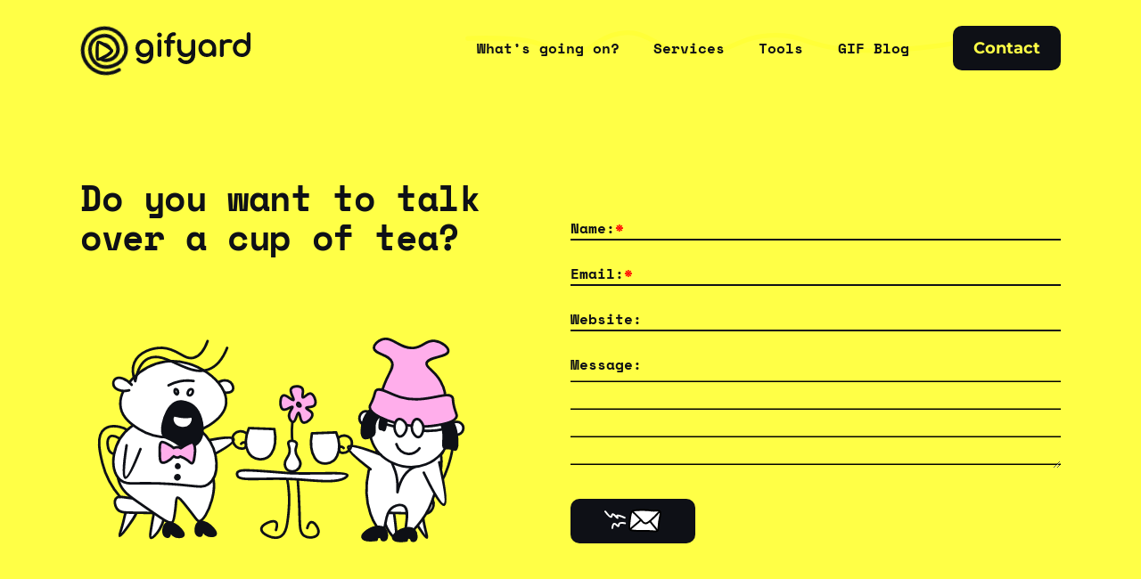

--- FILE ---
content_type: text/html; charset=UTF-8
request_url: https://gifyard.com/contact/
body_size: 15694
content:
<!DOCTYPE html>
<!--[if IE 8]><html class="ie8"><![endif]-->
<!--[if IE 9]><html class="ie9"><![endif]-->
<!--[if gt IE 8]><!--> 
<html lang="en-US" prefix="og: http://ogp.me/ns# fb: http://ogp.me/ns/fb#"> <!--<![endif]-->
<head>
	<meta http-equiv="Content-Type" content="text/html; charset=UTF-8"/>
	<meta name="viewport" content="width=device-width, initial-scale=1">
    <link rel="icon" type="image/gif" sizes="32x32" href="//gifyard.com/wp-content/themes/gifyard/favicon.gif">
    <!-- This site is running CAOS for WordPress -->
<meta name='robots' content='index, follow, max-image-preview:large, max-snippet:-1, max-video-preview:-1' />
	<style>img:is([sizes="auto" i], [sizes^="auto," i]) { contain-intrinsic-size: 3000px 1500px }</style>
	
	<!-- This site is optimized with the Yoast SEO plugin v25.0 - https://yoast.com/wordpress/plugins/seo/ -->
	<title>Contact | GifYard</title><link rel="preload" data-rocket-preload as="image" href="//gifyard.com/wp-content/themes/gifyard/assets/img/wave.svg" fetchpriority="high">
	<link rel="canonical" href="https://gifyard.com/contact/" />
	<meta property="og:locale" content="en_US" />
	<meta property="og:type" content="article" />
	<meta property="og:title" content="Contact | GifYard" />
	<meta property="og:url" content="https://gifyard.com/contact/" />
	<meta property="og:site_name" content="GifYard" />
	<meta property="article:modified_time" content="2022-12-23T08:56:39+00:00" />
	<meta name="twitter:card" content="summary_large_image" />
	<script type="application/ld+json" class="yoast-schema-graph">{"@context":"https://schema.org","@graph":[{"@type":"WebPage","@id":"https://gifyard.com/contact/","url":"https://gifyard.com/contact/","name":"Contact | GifYard","isPartOf":{"@id":"https://gifyard.com/#website"},"datePublished":"2022-12-23T08:56:38+00:00","dateModified":"2022-12-23T08:56:39+00:00","breadcrumb":{"@id":"https://gifyard.com/contact/#breadcrumb"},"inLanguage":"en-US","potentialAction":[{"@type":"ReadAction","target":["https://gifyard.com/contact/"]}]},{"@type":"BreadcrumbList","@id":"https://gifyard.com/contact/#breadcrumb","itemListElement":[{"@type":"ListItem","position":1,"name":"GifYard","item":"https://gifyard.com/"},{"@type":"ListItem","position":2,"name":"Contact"}]},{"@type":"WebSite","@id":"https://gifyard.com/#website","url":"https://gifyard.com/","name":"GifYard","description":"GIF your life","publisher":{"@id":"https://gifyard.com/#organization"},"potentialAction":[{"@type":"SearchAction","target":{"@type":"EntryPoint","urlTemplate":"https://gifyard.com/?s={search_term_string}"},"query-input":{"@type":"PropertyValueSpecification","valueRequired":true,"valueName":"search_term_string"}}],"inLanguage":"en-US"},{"@type":"Organization","@id":"https://gifyard.com/#organization","name":"GifYard","alternateName":"Gifyard","url":"https://gifyard.com/","logo":{"@type":"ImageObject","inLanguage":"en-US","@id":"https://gifyard.com/#/schema/logo/image/","url":"https://gifyard.com/wp-content/uploads/2022/12/gifyard-logo.png","contentUrl":"https://gifyard.com/wp-content/uploads/2022/12/gifyard-logo.png","width":773,"height":219,"caption":"GifYard"},"image":{"@id":"https://gifyard.com/#/schema/logo/image/"},"sameAs":["https://www.youtube.com/@gifyard_cartoon"]}]}</script>
	<!-- / Yoast SEO plugin. -->


<link rel='preconnect' href='//www.google-analytics.com' />

<style id='global-styles-inline-css' type='text/css'>
:root{--wp--preset--aspect-ratio--square: 1;--wp--preset--aspect-ratio--4-3: 4/3;--wp--preset--aspect-ratio--3-4: 3/4;--wp--preset--aspect-ratio--3-2: 3/2;--wp--preset--aspect-ratio--2-3: 2/3;--wp--preset--aspect-ratio--16-9: 16/9;--wp--preset--aspect-ratio--9-16: 9/16;--wp--preset--color--black: #000000;--wp--preset--color--cyan-bluish-gray: #abb8c3;--wp--preset--color--white: #ffffff;--wp--preset--color--pale-pink: #f78da7;--wp--preset--color--vivid-red: #cf2e2e;--wp--preset--color--luminous-vivid-orange: #ff6900;--wp--preset--color--luminous-vivid-amber: #fcb900;--wp--preset--color--light-green-cyan: #7bdcb5;--wp--preset--color--vivid-green-cyan: #00d084;--wp--preset--color--pale-cyan-blue: #8ed1fc;--wp--preset--color--vivid-cyan-blue: #0693e3;--wp--preset--color--vivid-purple: #9b51e0;--wp--preset--gradient--vivid-cyan-blue-to-vivid-purple: linear-gradient(135deg,rgba(6,147,227,1) 0%,rgb(155,81,224) 100%);--wp--preset--gradient--light-green-cyan-to-vivid-green-cyan: linear-gradient(135deg,rgb(122,220,180) 0%,rgb(0,208,130) 100%);--wp--preset--gradient--luminous-vivid-amber-to-luminous-vivid-orange: linear-gradient(135deg,rgba(252,185,0,1) 0%,rgba(255,105,0,1) 100%);--wp--preset--gradient--luminous-vivid-orange-to-vivid-red: linear-gradient(135deg,rgba(255,105,0,1) 0%,rgb(207,46,46) 100%);--wp--preset--gradient--very-light-gray-to-cyan-bluish-gray: linear-gradient(135deg,rgb(238,238,238) 0%,rgb(169,184,195) 100%);--wp--preset--gradient--cool-to-warm-spectrum: linear-gradient(135deg,rgb(74,234,220) 0%,rgb(151,120,209) 20%,rgb(207,42,186) 40%,rgb(238,44,130) 60%,rgb(251,105,98) 80%,rgb(254,248,76) 100%);--wp--preset--gradient--blush-light-purple: linear-gradient(135deg,rgb(255,206,236) 0%,rgb(152,150,240) 100%);--wp--preset--gradient--blush-bordeaux: linear-gradient(135deg,rgb(254,205,165) 0%,rgb(254,45,45) 50%,rgb(107,0,62) 100%);--wp--preset--gradient--luminous-dusk: linear-gradient(135deg,rgb(255,203,112) 0%,rgb(199,81,192) 50%,rgb(65,88,208) 100%);--wp--preset--gradient--pale-ocean: linear-gradient(135deg,rgb(255,245,203) 0%,rgb(182,227,212) 50%,rgb(51,167,181) 100%);--wp--preset--gradient--electric-grass: linear-gradient(135deg,rgb(202,248,128) 0%,rgb(113,206,126) 100%);--wp--preset--gradient--midnight: linear-gradient(135deg,rgb(2,3,129) 0%,rgb(40,116,252) 100%);--wp--preset--font-size--small: 13px;--wp--preset--font-size--medium: 20px;--wp--preset--font-size--large: 36px;--wp--preset--font-size--x-large: 42px;--wp--preset--spacing--20: 0.44rem;--wp--preset--spacing--30: 0.67rem;--wp--preset--spacing--40: 1rem;--wp--preset--spacing--50: 1.5rem;--wp--preset--spacing--60: 2.25rem;--wp--preset--spacing--70: 3.38rem;--wp--preset--spacing--80: 5.06rem;--wp--preset--shadow--natural: 6px 6px 9px rgba(0, 0, 0, 0.2);--wp--preset--shadow--deep: 12px 12px 50px rgba(0, 0, 0, 0.4);--wp--preset--shadow--sharp: 6px 6px 0px rgba(0, 0, 0, 0.2);--wp--preset--shadow--outlined: 6px 6px 0px -3px rgba(255, 255, 255, 1), 6px 6px rgba(0, 0, 0, 1);--wp--preset--shadow--crisp: 6px 6px 0px rgba(0, 0, 0, 1);}:where(.is-layout-flex){gap: 0.5em;}:where(.is-layout-grid){gap: 0.5em;}body .is-layout-flex{display: flex;}.is-layout-flex{flex-wrap: wrap;align-items: center;}.is-layout-flex > :is(*, div){margin: 0;}body .is-layout-grid{display: grid;}.is-layout-grid > :is(*, div){margin: 0;}:where(.wp-block-columns.is-layout-flex){gap: 2em;}:where(.wp-block-columns.is-layout-grid){gap: 2em;}:where(.wp-block-post-template.is-layout-flex){gap: 1.25em;}:where(.wp-block-post-template.is-layout-grid){gap: 1.25em;}.has-black-color{color: var(--wp--preset--color--black) !important;}.has-cyan-bluish-gray-color{color: var(--wp--preset--color--cyan-bluish-gray) !important;}.has-white-color{color: var(--wp--preset--color--white) !important;}.has-pale-pink-color{color: var(--wp--preset--color--pale-pink) !important;}.has-vivid-red-color{color: var(--wp--preset--color--vivid-red) !important;}.has-luminous-vivid-orange-color{color: var(--wp--preset--color--luminous-vivid-orange) !important;}.has-luminous-vivid-amber-color{color: var(--wp--preset--color--luminous-vivid-amber) !important;}.has-light-green-cyan-color{color: var(--wp--preset--color--light-green-cyan) !important;}.has-vivid-green-cyan-color{color: var(--wp--preset--color--vivid-green-cyan) !important;}.has-pale-cyan-blue-color{color: var(--wp--preset--color--pale-cyan-blue) !important;}.has-vivid-cyan-blue-color{color: var(--wp--preset--color--vivid-cyan-blue) !important;}.has-vivid-purple-color{color: var(--wp--preset--color--vivid-purple) !important;}.has-black-background-color{background-color: var(--wp--preset--color--black) !important;}.has-cyan-bluish-gray-background-color{background-color: var(--wp--preset--color--cyan-bluish-gray) !important;}.has-white-background-color{background-color: var(--wp--preset--color--white) !important;}.has-pale-pink-background-color{background-color: var(--wp--preset--color--pale-pink) !important;}.has-vivid-red-background-color{background-color: var(--wp--preset--color--vivid-red) !important;}.has-luminous-vivid-orange-background-color{background-color: var(--wp--preset--color--luminous-vivid-orange) !important;}.has-luminous-vivid-amber-background-color{background-color: var(--wp--preset--color--luminous-vivid-amber) !important;}.has-light-green-cyan-background-color{background-color: var(--wp--preset--color--light-green-cyan) !important;}.has-vivid-green-cyan-background-color{background-color: var(--wp--preset--color--vivid-green-cyan) !important;}.has-pale-cyan-blue-background-color{background-color: var(--wp--preset--color--pale-cyan-blue) !important;}.has-vivid-cyan-blue-background-color{background-color: var(--wp--preset--color--vivid-cyan-blue) !important;}.has-vivid-purple-background-color{background-color: var(--wp--preset--color--vivid-purple) !important;}.has-black-border-color{border-color: var(--wp--preset--color--black) !important;}.has-cyan-bluish-gray-border-color{border-color: var(--wp--preset--color--cyan-bluish-gray) !important;}.has-white-border-color{border-color: var(--wp--preset--color--white) !important;}.has-pale-pink-border-color{border-color: var(--wp--preset--color--pale-pink) !important;}.has-vivid-red-border-color{border-color: var(--wp--preset--color--vivid-red) !important;}.has-luminous-vivid-orange-border-color{border-color: var(--wp--preset--color--luminous-vivid-orange) !important;}.has-luminous-vivid-amber-border-color{border-color: var(--wp--preset--color--luminous-vivid-amber) !important;}.has-light-green-cyan-border-color{border-color: var(--wp--preset--color--light-green-cyan) !important;}.has-vivid-green-cyan-border-color{border-color: var(--wp--preset--color--vivid-green-cyan) !important;}.has-pale-cyan-blue-border-color{border-color: var(--wp--preset--color--pale-cyan-blue) !important;}.has-vivid-cyan-blue-border-color{border-color: var(--wp--preset--color--vivid-cyan-blue) !important;}.has-vivid-purple-border-color{border-color: var(--wp--preset--color--vivid-purple) !important;}.has-vivid-cyan-blue-to-vivid-purple-gradient-background{background: var(--wp--preset--gradient--vivid-cyan-blue-to-vivid-purple) !important;}.has-light-green-cyan-to-vivid-green-cyan-gradient-background{background: var(--wp--preset--gradient--light-green-cyan-to-vivid-green-cyan) !important;}.has-luminous-vivid-amber-to-luminous-vivid-orange-gradient-background{background: var(--wp--preset--gradient--luminous-vivid-amber-to-luminous-vivid-orange) !important;}.has-luminous-vivid-orange-to-vivid-red-gradient-background{background: var(--wp--preset--gradient--luminous-vivid-orange-to-vivid-red) !important;}.has-very-light-gray-to-cyan-bluish-gray-gradient-background{background: var(--wp--preset--gradient--very-light-gray-to-cyan-bluish-gray) !important;}.has-cool-to-warm-spectrum-gradient-background{background: var(--wp--preset--gradient--cool-to-warm-spectrum) !important;}.has-blush-light-purple-gradient-background{background: var(--wp--preset--gradient--blush-light-purple) !important;}.has-blush-bordeaux-gradient-background{background: var(--wp--preset--gradient--blush-bordeaux) !important;}.has-luminous-dusk-gradient-background{background: var(--wp--preset--gradient--luminous-dusk) !important;}.has-pale-ocean-gradient-background{background: var(--wp--preset--gradient--pale-ocean) !important;}.has-electric-grass-gradient-background{background: var(--wp--preset--gradient--electric-grass) !important;}.has-midnight-gradient-background{background: var(--wp--preset--gradient--midnight) !important;}.has-small-font-size{font-size: var(--wp--preset--font-size--small) !important;}.has-medium-font-size{font-size: var(--wp--preset--font-size--medium) !important;}.has-large-font-size{font-size: var(--wp--preset--font-size--large) !important;}.has-x-large-font-size{font-size: var(--wp--preset--font-size--x-large) !important;}
:where(.wp-block-post-template.is-layout-flex){gap: 1.25em;}:where(.wp-block-post-template.is-layout-grid){gap: 1.25em;}
:where(.wp-block-columns.is-layout-flex){gap: 2em;}:where(.wp-block-columns.is-layout-grid){gap: 2em;}
:root :where(.wp-block-pullquote){font-size: 1.5em;line-height: 1.6;}
</style>
<link data-minify="1" rel='stylesheet' id='wp-faq-schema-jquery-ui-css' href='//gifyard.com/wp-content/cache/min/1/wp-content/plugins/faq-schema-for-pages-and-posts/css/jquery-ui.css?ver=1731363401' type='text/css' media='all' />
<link data-minify="1" rel='stylesheet' id='theme-styles-css' href='//gifyard.com/wp-content/cache/min/1/wp-content/themes/gifyard/style.css?ver=1731363086' type='text/css' media='screen' />
<script data-cfasync="false" type="text/javascript" src="//gifyard.com/wp-content/uploads/caos/f372b184.js?id=G-T0GC8TNCLB" id="caos-gtag-js"></script>
<script data-cfasync="false" type="text/javascript" id="caos-gtag-js-after">
/* <![CDATA[ */
    window.dataLayer = window.dataLayer || [];

    function gtag() {
        dataLayer.push(arguments);
    }

    gtag('js', new Date());
    gtag('config', 'G-T0GC8TNCLB', {"cookie_domain":"gifyard.com","cookie_flags":"samesite=none;secure","allow_google_signals":true});
	
/* ]]> */
</script>
<link rel="https://api.w.org/" href="//gifyard.com/wp-json/" /><link rel="alternate" title="JSON" type="application/json" href="//gifyard.com/wp-json/wp/v2/pages/382" /><meta name="generator" content="WordPress 6.8.1" />
<link rel='shortlink' href='//gifyard.com/?p=382' />
<link rel="alternate" title="oEmbed (JSON)" type="application/json+oembed" href="//gifyard.com/wp-json/oembed/1.0/embed?url=https%3A%2F%2Fgifyard.com%2Fcontact%2F" />
<link rel="alternate" title="oEmbed (XML)" type="text/xml+oembed" href="//gifyard.com/wp-json/oembed/1.0/embed?url=https%3A%2F%2Fgifyard.com%2Fcontact%2F&#038;format=xml" />
<noscript><style id="rocket-lazyload-nojs-css">.rll-youtube-player, [data-lazy-src]{display:none !important;}</style></noscript>
	<!-- Hotjar Tracking Code for GifYard -->
	<script>
	    (function(h,o,t,j,a,r){
	        h.hj=h.hj||function(){(h.hj.q=h.hj.q||[]).push(arguments)};
	        h._hjSettings={hjid:3541973,hjsv:6};
	        a=o.getElementsByTagName('head')[0];
	        r=o.createElement('script');r.async=1;
	        r.src=t+h._hjSettings.hjid+j+h._hjSettings.hjsv;
	        a.appendChild(r);
	    })(window,document,'https://static.hotjar.com/c/hotjar-','.js?sv=');
	</script>
    
<meta name="generator" content="WP Rocket 3.18.3" data-wpr-features="wpr_lazyload_images wpr_oci wpr_image_dimensions wpr_minify_css wpr_preload_links wpr_desktop" /></head>
<body class="wp-singular page-template page-template-page-templates page-template-tpl-contacts-page page-template-page-templatestpl-contacts-page-php page page-id-382 wp-theme-gifyard">
	<header >
						<div  class="container jc_sb ai_c">
					<div  class="m_logo">
						<a href="https://gifyard.com" class="d_flex ai_c" aria-label="GifYard Logo">
							<div class="small_logo">
								<svg xmlns="http://www.w3.org/2000/svg" width="54" height="55" viewBox="0 0 54 55" fill="none">
									<path d="M28.9949 23.2662C38.0635 28.7293 38.3689 29.9017 38.3689 30.6051C38.4159 32.1526 36.6773 33.4656 34.4689 35.2476C33.0828 36.3496 31.9081 36.9827 31.0388 37.4516C25.2828 40.4528 22.3461 42.0003 21.1714 40.9921C20.4901 40.4059 20.1847 39.468 20.3257 31.0271C20.4901 21.9532 20.8895 20.8512 21.6648 20.3119C22.5106 19.7492 23.5443 20.0071 28.9949 23.2662Z" fill="#FFFF46" stroke="#0E1016" stroke-width="3.92996" stroke-miterlimit="10" stroke-linecap="round"/>
								</svg>
								<svg xmlns="http://www.w3.org/2000/svg" width="54" height="55" viewBox="0 0 54 55" fill="none">
									<path d="M6.22747 9.50335C7.4908 8.35919 16.4295 0.421608 28.753 2.28086C39.2888 3.85408 48.895 12.03 50.9211 23.2094C51.1118 24.2344 53.114 36.4625 44.0085 45.3774C37.5011 51.7418 27.3467 54.4353 18.2649 50.8598C9.23087 47.3082 1.57933 37.6782 3.22406 27.3808C5.25017 14.7236 20.6009 5.71333 31.6373 10.5283C40.0277 14.1992 46.3921 26.0698 41.6248 35.1277C38.0493 41.8734 28.61 46.4024 20.887 42.7554C14.7133 39.8473 10.0175 31.9336 12.7825 25.1163C15.3569 18.7758 23.6282 14.7951 29.0629 17.6793C32.4954 19.4909 35.1889 24.2582 33.8064 28.4296C32.9483 31.0278 30.3024 34.0312 26.9891 33.7928C24.534 33.626 21.459 31.6952 21.5067 28.9302C21.5544 27.1663 22.8654 25.4739 24.82 24.5919" stroke="#0E1016" stroke-width="4" stroke-miterlimit="10" stroke-linecap="round" stroke-linejoin="round"/>
								</svg>
							</div>
							<svg xmlns="http://www.w3.org/2000/svg" width="130" height="37" viewBox="0 0 130 37" fill="none">
								<path d="M66.7931 8.60448C66.3586 8.25683 65.8371 7.99609 65.2287 7.99609C64.6203 7.99609 64.0988 8.16992 63.6643 8.60448C63.2297 8.95213 63.0559 9.47361 63.0559 10.082V18.3387C62.969 19.3816 62.7951 20.3377 62.2737 21.1199C61.8391 21.989 61.1438 22.7712 60.2747 23.2058C59.4056 23.7273 58.4495 23.988 57.3197 23.988C56.1898 23.988 55.2338 23.7273 54.3646 23.2058C53.4955 22.6843 52.8002 21.989 52.3656 21.1199C51.8442 20.1639 51.5834 19.1209 51.5834 17.991V17.9041V10.082C51.5834 9.47361 51.4096 8.95213 50.975 8.60448C50.5405 8.25683 50.019 7.99609 49.4106 7.99609C48.8022 7.99609 48.2807 8.16992 47.8462 8.60448C47.4116 8.95213 47.2378 9.47361 47.2378 10.082V17.991C47.2378 19.9031 47.5854 21.6414 48.3677 23.2058C49.1499 24.7702 50.2797 25.987 51.6703 26.8561C53.0609 27.7253 54.7123 28.1598 56.5374 28.1598C58.1019 28.1598 59.4925 27.8122 60.7962 27.03C61.6653 26.5085 62.3606 25.9001 62.969 25.1179V25.3786C62.969 26.7692 62.7082 27.986 62.1868 28.942C61.6653 29.8981 60.97 30.6803 60.1009 31.2018C59.2317 31.7232 58.2757 31.984 57.2327 31.984C56.1029 31.984 55.0599 31.8101 54.1908 31.3756C53.3217 31.0279 52.5395 30.4195 52.018 29.6373C51.5834 29.0289 50.975 28.7682 50.2797 28.7682C49.8452 28.7682 49.4975 28.8551 49.063 29.2028C48.4546 29.6373 48.1069 30.1588 48.1069 30.8541C48.1069 31.2887 48.2807 31.7232 48.6284 32.0709C49.6713 33.3746 50.8881 34.3306 52.4525 35.0259C53.9301 35.7212 55.5814 36.0689 57.3197 36.0689C59.2317 36.0689 60.97 35.6343 62.5344 34.6783C64.0988 33.8091 65.3156 32.5054 66.1847 30.941C67.0539 29.3766 67.4884 27.6383 67.4884 25.7263V10.2558C67.4015 9.47361 67.2277 8.95213 66.7931 8.60448Z" fill="#0E1016"/>
								<path d="M15.2097 9.29978C13.7322 8.43066 11.9939 7.99609 10.0819 7.99609C8.16978 7.99609 6.43153 8.43066 4.8671 9.29978C3.30268 10.1689 2.17281 11.3857 1.30369 12.8632C0.434563 14.4276 0 16.1659 0 18.078C0.0869126 19.99 0.434563 21.7283 1.21678 23.2927C1.99899 24.8571 3.12885 25.987 4.51945 26.943C5.99697 27.8122 7.56139 28.2467 9.38656 28.2467C10.951 28.2467 12.3416 27.8991 13.6453 27.1169C14.5144 26.5954 15.2097 25.987 15.8181 25.2048V25.4655C15.8181 26.8561 15.5574 28.0729 15.0359 29.0289C14.5144 30.0719 13.8191 30.7672 12.95 31.2887C12.0808 31.8101 11.1248 32.0709 10.0819 32.0709C8.952 31.8971 7.90904 31.7232 7.03992 31.2887C6.17079 30.941 5.38858 30.3326 4.8671 29.5504C4.43254 28.942 3.82415 28.6813 3.12885 28.6813C2.69429 28.6813 2.25973 28.8551 1.91208 29.0289C1.30369 29.4635 1.04295 29.985 1.04295 30.5934C1.04295 31.0279 1.21678 31.4625 1.47751 31.8101C2.52046 33.1138 3.73724 34.0699 5.21475 34.7652C6.69227 35.4605 8.34361 35.8081 10.0819 35.8081C11.9939 35.8081 13.7322 35.3736 15.2966 34.4175C16.861 33.5484 18.0778 32.2447 18.86 30.6803C19.7292 29.1158 20.1637 27.3776 20.1637 25.4655V17.991C20.1637 16.079 19.7292 14.3407 18.86 12.7763C17.9909 11.3857 16.7741 10.1689 15.2097 9.29978ZM7.12683 12.7763C7.99596 12.2548 8.952 11.9941 10.0819 11.9941C11.2117 11.9941 12.1678 12.2548 13.0369 12.7763C13.906 13.2978 14.6013 13.9931 15.0359 14.9491C15.5574 15.9051 15.8181 16.9481 15.8181 18.078C15.8181 19.2947 15.5574 20.3377 15.0359 21.2068C14.6013 22.0759 13.906 22.7712 13.0369 23.2927C12.1678 23.8142 11.2117 24.0749 10.0819 24.0749C8.952 24.0749 7.99596 23.8142 7.12683 23.2927C6.25771 22.7712 5.56241 22.0759 5.12784 21.2068C4.60637 20.2508 4.34563 19.2078 4.34563 18.078C4.34563 16.8612 4.60637 15.8182 5.12784 14.9491C5.64932 13.9931 6.25771 13.2978 7.12683 12.7763Z" fill="#0E1016"/>
								<path d="M129.457 0.608388C129.022 0.173825 128.501 0 127.892 0C127.284 0 126.762 0.173825 126.328 0.608388C125.893 1.04295 125.719 1.56443 125.719 2.17281V10.4295C125.024 9.73421 124.242 9.21273 123.373 8.77817C122.156 8.16978 120.852 7.90905 119.462 7.90905C117.723 7.90905 116.159 8.34361 114.682 9.21273C113.291 10.0819 112.161 11.2986 111.292 12.8631C110.51 14.4275 110.075 16.0788 110.075 17.9909C110.075 19.903 110.51 21.5543 111.379 23.1187C112.248 24.6832 113.465 25.9 114.942 26.7691C116.507 27.6382 118.245 28.0728 120.07 28.0728C121.895 28.0728 123.634 27.6382 125.111 26.7691C126.675 25.9 127.805 24.6832 128.674 23.1187L128.327 22.9449L128.674 23.1187C129.544 21.5543 129.978 19.8161 129.978 17.9909V2.17281C130.065 1.56443 129.891 1.04295 129.457 0.608388ZM125.024 21.2067C124.503 22.1627 123.807 22.858 122.938 23.3795C122.069 23.901 121.113 24.1617 120.07 24.1617C119.027 24.1617 117.984 23.901 117.115 23.3795C116.246 22.858 115.551 22.0758 115.029 21.2067C114.508 20.2506 114.247 19.2077 114.247 18.0778C114.247 16.948 114.508 15.905 115.029 14.949C115.551 13.9929 116.246 13.2976 117.115 12.7761C117.984 12.2547 118.94 11.9939 120.07 11.9939C121.113 11.9939 122.156 12.2547 122.938 12.7761C123.807 13.2976 124.503 13.9929 125.024 14.949C125.546 15.8181 125.806 16.861 125.806 18.0778C125.806 19.2077 125.546 20.2506 125.024 21.2067Z" fill="#0E1016"/>
								<path d="M42.848 8.86508H39.7191V8.34361C39.7191 7.03992 40.0668 5.99697 40.7621 5.21475C41.4574 4.43254 42.4134 4.08489 43.5433 4.08489C44.1517 4.08489 44.6731 3.91107 45.1077 3.56342C45.5423 3.21577 45.803 2.69429 45.803 2.0859C45.803 1.47751 45.5423 0.956038 45.1077 0.608388C44.76 0.173825 44.2386 0 43.6302 0C42.0657 0 40.5882 0.34765 39.2845 1.12986C38.0678 1.82516 37.0248 2.86812 36.3295 4.1718C35.7211 5.47549 35.3735 6.95301 35.3735 8.69126V8.86508H34.3305C33.7221 8.86508 33.2876 9.03891 32.853 9.38656C32.4185 9.73421 32.2446 10.2557 32.2446 10.7772C32.2446 11.2986 32.4185 11.8201 32.853 12.1678C33.2876 12.5154 33.7221 12.6892 34.3305 12.6892H35.3735V25.813C35.3735 26.4214 35.5473 27.0298 35.9819 27.3775C36.4164 27.812 36.9379 27.9859 37.4594 27.9859C38.1547 27.9859 38.6762 27.812 39.1107 27.3775C39.5453 26.9429 39.7191 26.4214 39.7191 25.813V12.6892H42.848C43.4564 12.6892 43.8909 12.5154 44.3255 12.1678C44.76 11.8201 44.9339 11.2986 44.9339 10.7772C44.9339 10.1688 44.76 9.73421 44.3255 9.38656C43.9778 9.03891 43.4564 8.86508 42.848 8.86508Z" fill="#0E1016"/>
								<path d="M27.1169 8.16992C26.5085 8.16992 25.987 8.34375 25.5525 8.77831C25.1179 9.21287 24.9441 9.73435 24.9441 10.3427V25.8132C24.9441 26.4216 25.1179 26.943 25.5525 27.3776C25.987 27.8122 26.5085 27.986 27.1169 27.986C27.7253 27.986 28.3337 27.8122 28.6813 27.3776C29.1159 26.943 29.2897 26.4216 29.2897 25.8132V10.3427C29.2897 9.73435 29.1159 9.12596 28.6813 8.77831C28.2468 8.34375 27.7253 8.16992 27.1169 8.16992Z" fill="#0E1016"/>
								<path d="M27.1168 0.43457C26.3346 0.43457 25.7262 0.695308 25.2047 1.21678C24.6832 1.73826 24.4225 2.34665 24.4225 3.12886C24.4225 3.91107 24.6832 4.51946 25.2047 5.04094C25.7262 5.56241 26.4215 5.82315 27.1168 5.82315C27.899 5.82315 28.5074 5.56241 29.0289 5.04094C29.5503 4.51946 29.8111 3.82416 29.8111 3.12886C29.8111 2.34665 29.5503 1.73826 29.0289 1.21678C28.4205 0.695308 27.8121 0.43457 27.1168 0.43457Z" fill="#0E1016"/>
								<path d="M108.337 8.51757C107.555 8.083 106.512 7.90918 105.208 7.90918C103.992 7.90918 102.862 8.16992 101.732 8.60448C101.037 8.95213 100.341 9.38669 99.7328 9.90817C99.6459 9.38669 99.4721 8.95213 99.2114 8.69139C98.7768 8.25683 98.2553 8.16992 97.56 8.16992C96.9516 8.16992 96.3432 8.34374 95.9956 8.77831C95.561 9.21287 95.3872 9.73434 95.3872 10.3427V25.9001C95.3872 26.5954 95.561 27.1169 95.9956 27.5514C96.4302 27.8991 96.9516 28.0729 97.56 28.0729C98.1684 28.0729 98.7768 27.8991 99.1245 27.4645C99.559 27.0299 99.7328 26.5085 99.7328 25.9001V15.7313C99.7328 14.6014 100.167 13.6454 101.123 12.9501C102.079 12.2548 103.296 11.9072 104.861 11.9072C105.382 11.9072 106.164 11.9941 107.033 12.1679C107.294 12.2548 107.468 12.2548 107.642 12.2548C108.076 12.2548 108.511 12.1679 108.772 11.9072C109.119 11.6464 109.293 11.2988 109.38 10.8642C109.467 10.6904 109.467 10.5166 109.467 10.4296C109.641 9.56052 109.119 8.95213 108.337 8.51757Z" fill="#0E1016"/>
								<path d="M86.1746 9.29978C84.697 8.43066 82.9588 7.99609 81.1336 7.99609C79.3085 7.99609 77.5702 8.43066 76.0058 9.29978C74.4413 10.1689 73.3115 11.3857 72.4424 12.9501C71.5732 14.5145 71.1387 16.1659 71.1387 18.078C71.1387 19.99 71.5732 21.6414 72.3554 23.2058C73.1377 24.7702 74.2675 25.9001 75.745 26.7692C77.2226 27.6383 78.787 28.0729 80.5252 28.0729C81.9158 28.0729 83.2195 27.8122 84.4363 27.2038C85.3054 26.7692 86.0876 26.2477 86.7829 25.5524V25.7263C86.7829 26.3347 86.9568 26.8561 87.3913 27.2907C87.8259 27.7253 88.3474 27.8991 88.9557 27.8991C89.5641 27.8991 90.0856 27.7253 90.5202 27.2907C90.9547 26.8561 91.1286 26.3347 91.1286 25.7263V17.991C91.1286 16.079 90.694 14.4276 89.8249 12.8632C88.8688 11.3857 87.6521 10.2558 86.1746 9.29978ZM78.1786 12.7763C79.0477 12.2548 80.0038 11.9941 81.1336 11.9941C82.1766 11.9941 83.2195 12.2548 84.0017 12.7763C84.8709 13.2978 85.5662 13.9931 86.0876 14.9491C86.6091 15.9051 86.8698 16.9481 86.8698 18.078C86.8698 19.2078 86.6091 20.2508 86.0876 21.2068C85.5662 22.0759 84.8709 22.8581 84.0017 23.3796C83.1326 23.9011 82.1766 24.1618 81.1336 24.1618C80.0907 24.1618 79.0477 23.9011 78.1786 23.3796C77.3095 22.8581 76.6142 22.1628 76.0927 21.2068C75.5712 20.2508 75.3105 19.2078 75.3105 18.078C75.3105 16.9481 75.5712 15.9051 76.0927 14.9491C76.6142 13.9931 77.3095 13.2978 78.1786 12.7763Z" fill="#0E1016"/>
							</svg>
						</a>
					</div>
					<div  class="menu d_flex ai_c">
						<div class="menu-main-container"><ul id="menu-main" class="menu-main-container"><li id="menu-item-209" class="menu-item menu-item-type-custom menu-item-object-custom menu-item-home menu-item-209"><a href="https://gifyard.com/#about">What’s going on?</a></li>
<li id="menu-item-210" class="menu-item menu-item-type-custom menu-item-object-custom menu-item-home menu-item-210"><a href="https://gifyard.com/#sevices">Services</a></li>
<li id="menu-item-1402" class="menu-item menu-item-type-post_type menu-item-object-page menu-item-has-children menu-item-1402"><a href="https://gifyard.com/tools/">Tools</a>
<ul class="sub-menu">
	<li id="menu-item-1711" class="menu-item menu-item-type-post_type menu-item-object-post menu-item-1711"><a href="https://gifyard.com/video-to-gif-converter/">Video to GIF Converter</a></li>
	<li id="menu-item-1712" class="menu-item menu-item-type-post_type menu-item-object-post menu-item-1712"><a href="https://gifyard.com/gif-optimizer/">GIF Optimizer</a></li>
	<li id="menu-item-1713" class="menu-item menu-item-type-post_type menu-item-object-post menu-item-1713"><a href="https://gifyard.com/free-gif-player/">GIF Player</a></li>
	<li id="menu-item-1714" class="menu-item menu-item-type-post_type menu-item-object-post menu-item-1714"><a href="https://gifyard.com/giphy-money-calculator/">GIPHY Money Calculator</a></li>
</ul>
</li>
<li id="menu-item-211" class="menu-item menu-item-type-post_type menu-item-object-page menu-item-211"><a href="https://gifyard.com/blog/">GIF Blog</a></li>
</ul></div>						<a href="https://gifyard.com/contact/" class="btn_txt" aria-label="Contacts">Contact</a>
					</div>
				</div>
		
	</header><script>
    var ajax_url = "https://gifyard.com/wp-admin/admin-ajax.php";
    var real = "138.199.200.94";
</script>
<div  class="wrap">
	<div  id="section_1">
		<div  class="container d_flex jc_sb ai_c">
            <div class="cp-col">
                <h2 class="cp-left-h1">
                    Do you want to talk over a cup of tea?
                </h2>
                <div class="cp-person-1-img">
                    <div id="teaAnim"></div>

                </div>
            </div>
            <div class="cp-col action_area fd_c">
                <div class="cp-right-col-2" id="formArea">
                    <div class="inputs" id="company-inputs">
                        <label for="cp-company-name">
                            <input class="input-el" type="text" id="cp-company-name" autocomplete="off" >
                            <span>Name: <span style="color: red;">*</span></span>
                        </label>
                        <label for="cp-company-email">
                            <input class="input-el" type="email" id="cp-company-email">
                            <span>Email: <span style="color: red;">*</span></span>
                        </label>
                        <label for="cp-company-website">
                            <input class="input-el" type="text" id="cp-company-website">
                            <span>Website:</span>
                        </label>
                        <label for="cp-company-message">
                            <textarea class="input-el" name="message" id="cp-company-message" rows="4" cols="50"></textarea>
                            <span>Message:</span>
                        </label>
                        
                    </div>
                    <div id="company-bottom" class="bottom-send-box d_flex">
                        <button class="send-message" id="send-company-mail-btn" title="Send message">
                            <img width="64" height="28" src="//gifyard.com/wp-content/themes/gifyard/page-templates/contacts-page/img/letter.svg" alt="" data-lazy-src="//gifyard.com/wp-content/themes/gifyard/page-templates/contacts-page/img/letter.svg" data-ll-status="loaded" class="entered lazyloaded"><noscript><img width="64" height="28" src="//gifyard.com/wp-content/themes/gifyard/page-templates/contacts-page/img/letter.svg" alt=""></noscript>
                        </button>
                        <p id="succText">Thanks for contacting us! We will be in touch with you shortly.</p>
                        <p class="err_text" id="errTxt" style="color: red; font-weight: 900;">One or more fields have an error. Please check and try again.</p>
                        <p id="preloader">
                            <svg xmlns="http://www.w3.org/2000/svg" width="800px" height="800px" viewBox="0 0 24 24" fill="none">
                                <path opacity="0.2" fill-rule="evenodd" clip-rule="evenodd" d="M12 19C15.866 19 19 15.866 19 12C19 8.13401 15.866 5 12 5C8.13401 5 5 8.13401 5 12C5 15.866 8.13401 19 12 19ZM12 22C17.5228 22 22 17.5228 22 12C22 6.47715 17.5228 2 12 2C6.47715 2 2 6.47715 2 12C2 17.5228 6.47715 22 12 22Z" fill="#000000"/>
                                <path d="M2 12C2 6.47715 6.47715 2 12 2V5C8.13401 5 5 8.13401 5 12H2Z" fill="#000000"/>
                            </svg>
                        </p>
                    </div>
                </div>
            </div>
        </div>
	</div>
</div>
<script>let imgUri='https://gifyard.com/wp-content/themes/gifyard/page-templates/contacts-page/img'</script>

<script src="//gifyard.com/wp-content/themes/gifyard/assets/js/lottie.min.js"></script>
<script>
    function lottie_anim( el, elId) {
        bodymovin.loadAnimation({
            container: document.getElementById(elId),
            path: 'https://gifyard.com/wp-content/themes/gifyard/assets/img/animations/'+el+'.json',
            renderer: 'svg',
            loop: true,
            autoplay: true,
        })
    }
    lottie_anim('tea', 'teaAnim');
</script>
	<footer >
		<div  class="container">
			<div  class="m_logo d_flex fd_c ai_c">
				<p>Our social media:</p>
				<div class="socialArea d_flex jc_sb ai_c">
					<a href="https://www.youtube.com/@gifyard_cartoon" target="_blank">
						<svg width="71" height="62" viewBox="0 0 71 62" fill="none" xmlns="http://www.w3.org/2000/svg">
							<path d="M66.6175 7.92637C64.0277 4.26619 60.2304 2.37814 31.6991 1.30161C12.363 0.57289 9.16218 1.03662 6.23776 4.11714C1 9.63225 1 18.7579 1 30.2849C1 41.6133 1 48.503 5.07382 53.9684C9.9333 60.4607 18.4156 60.7091 35.1909 60.9244C52.592 61.1563 61.2925 61.2722 66.181 54.6309C70.153 49.2483 70.0803 42.1598 69.9639 29.7881C69.862 18.2113 69.8038 12.4146 66.6175 7.92637Z" fill="#FF6666" stroke="black" stroke-width="2" stroke-miterlimit="10" stroke-linecap="round" stroke-linejoin="round"/>
							<path d="M26.0846 17.4331C29.1774 15.7935 33.5173 18.5262 38.8881 21.9048C44.2256 25.2669 48.4989 27.9664 48.3659 31.5107C48.2329 34.8562 44.2755 37.0424 38.0567 40.4541C32.0208 43.7665 27.3982 46.317 24.5881 44.429C22.3933 42.955 22.5097 39.361 22.7591 32.1732C23.0584 23.3954 23.208 18.9568 26.0846 17.4331Z" fill="white" stroke="black" stroke-width="2" stroke-miterlimit="10" stroke-linecap="round" stroke-linejoin="round"/>
						</svg>
					</a>
					<a href="https://www.instagram.com/gifyard_cartoons/" target="_blank">
						<svg width="62" height="62" viewBox="0 0 62 62" fill="none" xmlns="http://www.w3.org/2000/svg">
							<path d="M33.1713 1.04988C46.7742 1.18889 53.6507 1.3279 57.5397 5.56767C61.0781 9.44254 61.0948 16.5667 60.9613 30.6761C60.811 46.5231 60.6441 54.5162 56.2879 58.4779C53.8677 60.6673 51.5477 60.9627 35.3411 60.9974C9.3704 61.0496 6.23256 60.3198 3.71227 57.4353C2.66076 56.219 1.19198 54.0296 1.04176 35.0202C0.908238 17.8526 0.908238 9.19927 4.04608 5.65455C8.33558 0.806614 16.6142 0.893494 33.1713 1.04988Z" fill="#FFFF46" stroke="black" stroke-width="2" stroke-miterlimit="10" stroke-linecap="round" stroke-linejoin="round"/>
							<path d="M40.0145 20.5021C34.5066 16.3056 26.5451 16.603 21.6714 20.3203C13.276 26.7307 14.4444 43.054 23.3572 47.7296C29.3658 50.8852 38.4956 48.5226 43.0021 41.9801C47.6421 35.2888 46.5906 25.4916 40.0145 20.5021Z" fill="white" stroke="black" stroke-width="2" stroke-miterlimit="10" stroke-linecap="round" stroke-linejoin="round"/>
							<path d="M50.9469 13.1836C50.0122 10.9367 47.0913 9.82971 44.7713 10.7054C41.984 11.7462 40.8156 15.3479 42.1008 17.4792C43.5863 19.9409 48.0928 20.04 50.1123 17.8096C51.1472 16.6531 51.6145 14.7862 50.9469 13.1836Z" fill="white" stroke="black" stroke-width="2" stroke-miterlimit="10" stroke-linecap="round" stroke-linejoin="round"/>
						</svg>
					</a>
					<!--a href="https://www.tiktok.com/@gifyard_cartoon" target="_blank">
						<svg width="62" height="62" viewBox="0 0 62 62" fill="none" xmlns="http://www.w3.org/2000/svg">
							<path d="M3.11445 7.71116C0.885222 10.5079 0.659069 13.2582 1.33753 27.489C2.62983 54.7299 4.01906 56.754 5.69906 58.2374C9.43058 61.5285 18.0244 61.2195 35.2282 60.6169C52.3351 60.0143 54.7258 58.3455 55.8728 57.403C61.462 52.7367 61.2358 44.841 60.7997 29.0341C60.4604 16.982 60.2989 10.956 56.5997 6.93858C50.5258 0.356271 40.2197 0.742567 27.2967 1.25247C16.0536 1.68511 7.65366 2.00957 3.11445 7.71116Z" fill="#1CF1FF" stroke="black" stroke-width="2" stroke-miterlimit="10" stroke-linecap="round" stroke-linejoin="round"/>
							<path d="M47.1231 20.7504C45.8262 19.5874 44.3834 18.3758 42.7785 17.1804C41.0763 15.8881 39.4065 14.7412 37.834 13.7558C37.0072 13.7074 36.1156 13.7074 35.1429 13.7558C33.3111 13.8528 31.6899 14.1597 30.3606 14.4989C30.4741 16.1143 30.6848 18.4889 31.1063 21.3481C31.6251 24.7889 31.9655 25.6127 32.5978 29.2473C34.2189 38.4711 33.2948 40.2319 32.8896 40.8781C32.7599 41.0881 30.701 44.335 27.6533 44.0119C25.9835 43.8342 24.3786 42.6065 23.7626 40.8781C23.0493 38.9073 23.8112 36.8719 25.1081 35.6604C26.7941 34.0773 28.9664 34.2873 29.2907 34.3196C29.242 33.3988 29.1447 32.3973 28.9988 31.3312C28.8043 29.9742 28.5449 28.7142 28.2531 27.5996C27.0048 27.4058 23.7464 27.0827 20.6176 28.9404C16.127 31.6058 14.7329 37.0658 15.2354 41.1688C15.3813 42.2996 15.9973 46.1442 19.272 49.068C23.4546 52.7996 29.4203 52.7996 33.4894 51.0065C33.4894 51.0065 35.7103 50.0211 37.3801 48.325C44.6914 40.8296 38.0286 22.1397 37.6719 21.2027C38.4987 21.9943 39.3417 22.7858 40.2171 23.5935C41.5302 24.7889 42.8271 25.9358 44.1078 27.0181C44.5942 26.4689 45.1129 25.7743 45.5993 24.9343C46.5395 23.335 46.9286 21.8327 47.1231 20.7504Z" fill="white" stroke="black" stroke-width="2" stroke-miterlimit="10" stroke-linecap="round" stroke-linejoin="round"/>
						</svg>
					</a-->
					<a href="https://giphy.com/gifyard_friends" target="_blank">
						<svg width="62" height="62" viewBox="0 0 62 62" fill="none" xmlns="http://www.w3.org/2000/svg">
							<path d="M60.9501 33.1713C60.8111 46.7742 60.6721 53.6507 56.4323 57.5397C52.5575 61.0781 45.4333 61.0948 31.3239 60.9612C15.4769 60.811 7.48385 60.6441 3.5221 56.2879C1.33271 53.8677 1.03731 51.5477 1.00256 35.3411C0.950435 9.3704 1.68023 6.23256 4.56466 3.71227C5.78099 2.66076 7.97038 1.19198 26.9798 1.04176C44.1474 0.908237 52.8007 0.908237 56.3455 4.04608C61.1934 8.33558 61.1065 16.6142 60.9501 33.1713Z" fill="white" stroke="black" stroke-width="2" stroke-miterlimit="10" stroke-linecap="round" stroke-linejoin="round"/>
							<path d="M24.5533 12.4944C22.4838 12.4944 20.2994 12.4944 18.2299 12.4944C18.115 18.013 18 23.6465 18 29.395C18 35.9483 18.115 42.2717 18.2299 48.4801C20.2994 48.4801 22.4838 48.4801 24.5533 48.4801C24.5533 42.0418 24.5533 35.7184 24.5533 29.2801C24.5533 23.7615 24.5533 18.1279 24.5533 12.4944Z" fill="#3DFF88" stroke="black" stroke-width="2" stroke-miterlimit="10" stroke-linecap="round"/>
							<path d="M48.0073 23.302C45.9379 23.302 43.7534 23.302 41.684 23.302C41.684 27.6709 41.684 31.9248 41.684 36.2937C41.684 40.3176 41.684 44.4566 41.684 48.4805C43.7534 48.4805 45.9379 48.4805 48.0073 48.4805C48.0073 44.1116 47.8924 39.6278 47.8924 35.144C47.8924 31.12 47.8924 27.211 48.0073 23.302Z" fill="#A851FF" stroke="black" stroke-width="2" stroke-miterlimit="10" stroke-linecap="round"/>
							<path d="M48.0072 43.9964C43.5233 43.5366 38.4646 43.1917 32.9461 43.1917C27.5425 43.1917 22.5987 43.5366 18.2299 43.9964C18.2299 45.836 18.2299 47.5605 18.2299 49.4001C23.2886 49.4001 28.4622 49.4001 33.5209 49.4001C38.3497 49.4001 43.0635 49.4001 47.8922 49.4001C48.0072 47.6755 48.0072 45.836 48.0072 43.9964Z" fill="#1CF1FF" stroke="black" stroke-width="2" stroke-miterlimit="10" stroke-linecap="round"/>
							<path d="M33.5209 11.5749C31.4515 11.2299 28.9221 11 26.0478 11C23.0586 11 20.4143 11.2299 18.2299 11.5749C18.2299 13.4144 18.2299 15.1389 18.2299 16.9785C20.6442 16.9785 23.0586 16.9785 25.473 16.9785C28.1173 16.9785 30.7616 16.9785 33.5209 16.9785C33.5209 15.2539 33.5209 13.4144 33.5209 11.5749Z" fill="#FFFF46" stroke="black" stroke-width="2" stroke-miterlimit="10" stroke-linecap="round"/>
							<path d="M43.4084 16.9783C42.2587 16.9783 40.994 16.9783 39.8443 16.9783C39.8443 15.1388 39.8443 13.4142 39.8443 11.5747C37.43 11.5747 35.0156 11.5747 32.6012 11.5747C32.8311 14.219 32.9461 17.0933 32.9461 20.1975C32.9461 22.6119 32.8311 24.7963 32.6012 26.9807C35.0156 26.9807 37.315 26.9807 39.7294 26.9807C42.4887 26.9807 45.133 26.9807 47.8923 26.9807C47.8923 25.2562 47.8923 23.5316 47.8923 21.6921C46.2827 21.5771 44.7881 21.4622 43.1785 21.3472C43.2934 19.8526 43.4084 18.4729 43.4084 16.9783Z" fill="#FF5A5A" stroke="black" stroke-width="2" stroke-miterlimit="10" stroke-linecap="round"/>
						</svg>
					</a>
				</div>
			</div>
			<div  class="f_nav">
				<div class="menu-footer-container"><ul id="menu-footer" class="menu"><li id="menu-item-212" class="menu-item menu-item-type-post_type menu-item-object-page menu-item-212"><a href="https://gifyard.com/blog/">GIF Blog</a></li>
<li id="menu-item-1401" class="menu-item menu-item-type-post_type menu-item-object-page menu-item-1401"><a href="https://gifyard.com/creators-search/">Artist Search</a></li>
<li id="menu-item-1690" class="menu-item menu-item-type-post_type menu-item-object-post menu-item-1690"><a href="https://gifyard.com/video-to-gif-converter/">Video to GIF Converter</a></li>
<li id="menu-item-1691" class="menu-item menu-item-type-post_type menu-item-object-post menu-item-1691"><a href="https://gifyard.com/gif-optimizer/">GIF Optimizer</a></li>
</ul></div>			</div>
			<div  class="ccl_badge">
				<a href="https://clevercodelab.com/">
					<img width="318" height="274" src="//gifyard.com/wp-content/themes/gifyard/assets/img/ccl_badge.svg" alt="">
				</a>
			</div>
		</div>
	</footer>
	<script type="text/javascript" data-cookieconsent="ignore" src='//gifyard.com/wp-content/themes/gifyard/assets/js/script.js?ver=1727762974'></script>

    <script type="speculationrules">
{"prefetch":[{"source":"document","where":{"and":[{"href_matches":"\/*"},{"not":{"href_matches":["\/wp-*.php","\/wp-admin\/*","\/wp-content\/uploads\/*","\/wp-content\/*","\/wp-content\/plugins\/*","\/wp-content\/themes\/gifyard\/*","\/*\\?(.+)"]}},{"not":{"selector_matches":"a[rel~=\"nofollow\"]"}},{"not":{"selector_matches":".no-prefetch, .no-prefetch a"}}]},"eagerness":"conservative"}]}
</script>
<link data-minify="1" rel='stylesheet' id='contact-page-styles-css' href='//gifyard.com/wp-content/cache/min/1/wp-content/themes/gifyard/page-templates/contacts-page/css/style.css?ver=1731363688' type='text/css' media='screen' />
<script type="text/javascript" id="rocket-browser-checker-js-after">
/* <![CDATA[ */
"use strict";var _createClass=function(){function defineProperties(target,props){for(var i=0;i<props.length;i++){var descriptor=props[i];descriptor.enumerable=descriptor.enumerable||!1,descriptor.configurable=!0,"value"in descriptor&&(descriptor.writable=!0),Object.defineProperty(target,descriptor.key,descriptor)}}return function(Constructor,protoProps,staticProps){return protoProps&&defineProperties(Constructor.prototype,protoProps),staticProps&&defineProperties(Constructor,staticProps),Constructor}}();function _classCallCheck(instance,Constructor){if(!(instance instanceof Constructor))throw new TypeError("Cannot call a class as a function")}var RocketBrowserCompatibilityChecker=function(){function RocketBrowserCompatibilityChecker(options){_classCallCheck(this,RocketBrowserCompatibilityChecker),this.passiveSupported=!1,this._checkPassiveOption(this),this.options=!!this.passiveSupported&&options}return _createClass(RocketBrowserCompatibilityChecker,[{key:"_checkPassiveOption",value:function(self){try{var options={get passive(){return!(self.passiveSupported=!0)}};window.addEventListener("test",null,options),window.removeEventListener("test",null,options)}catch(err){self.passiveSupported=!1}}},{key:"initRequestIdleCallback",value:function(){!1 in window&&(window.requestIdleCallback=function(cb){var start=Date.now();return setTimeout(function(){cb({didTimeout:!1,timeRemaining:function(){return Math.max(0,50-(Date.now()-start))}})},1)}),!1 in window&&(window.cancelIdleCallback=function(id){return clearTimeout(id)})}},{key:"isDataSaverModeOn",value:function(){return"connection"in navigator&&!0===navigator.connection.saveData}},{key:"supportsLinkPrefetch",value:function(){var elem=document.createElement("link");return elem.relList&&elem.relList.supports&&elem.relList.supports("prefetch")&&window.IntersectionObserver&&"isIntersecting"in IntersectionObserverEntry.prototype}},{key:"isSlowConnection",value:function(){return"connection"in navigator&&"effectiveType"in navigator.connection&&("2g"===navigator.connection.effectiveType||"slow-2g"===navigator.connection.effectiveType)}}]),RocketBrowserCompatibilityChecker}();
/* ]]> */
</script>
<script type="text/javascript" id="rocket-preload-links-js-extra">
/* <![CDATA[ */
var RocketPreloadLinksConfig = {"excludeUris":"\/creators-search\/|\/(?:.+\/)?feed(?:\/(?:.+\/?)?)?$|\/(?:.+\/)?embed\/|\/(index.php\/)?(.*)wp-json(\/.*|$)|\/refer\/|\/go\/|\/recommend\/|\/recommends\/","usesTrailingSlash":"1","imageExt":"jpg|jpeg|gif|png|tiff|bmp|webp|avif|pdf|doc|docx|xls|xlsx|php","fileExt":"jpg|jpeg|gif|png|tiff|bmp|webp|avif|pdf|doc|docx|xls|xlsx|php|html|htm","siteUrl":"https:\/\/gifyard.com","onHoverDelay":"100","rateThrottle":"3"};
/* ]]> */
</script>
<script type="text/javascript" id="rocket-preload-links-js-after">
/* <![CDATA[ */
(function() {
"use strict";var r="function"==typeof Symbol&&"symbol"==typeof Symbol.iterator?function(e){return typeof e}:function(e){return e&&"function"==typeof Symbol&&e.constructor===Symbol&&e!==Symbol.prototype?"symbol":typeof e},e=function(){function i(e,t){for(var n=0;n<t.length;n++){var i=t[n];i.enumerable=i.enumerable||!1,i.configurable=!0,"value"in i&&(i.writable=!0),Object.defineProperty(e,i.key,i)}}return function(e,t,n){return t&&i(e.prototype,t),n&&i(e,n),e}}();function i(e,t){if(!(e instanceof t))throw new TypeError("Cannot call a class as a function")}var t=function(){function n(e,t){i(this,n),this.browser=e,this.config=t,this.options=this.browser.options,this.prefetched=new Set,this.eventTime=null,this.threshold=1111,this.numOnHover=0}return e(n,[{key:"init",value:function(){!this.browser.supportsLinkPrefetch()||this.browser.isDataSaverModeOn()||this.browser.isSlowConnection()||(this.regex={excludeUris:RegExp(this.config.excludeUris,"i"),images:RegExp(".("+this.config.imageExt+")$","i"),fileExt:RegExp(".("+this.config.fileExt+")$","i")},this._initListeners(this))}},{key:"_initListeners",value:function(e){-1<this.config.onHoverDelay&&document.addEventListener("mouseover",e.listener.bind(e),e.listenerOptions),document.addEventListener("mousedown",e.listener.bind(e),e.listenerOptions),document.addEventListener("touchstart",e.listener.bind(e),e.listenerOptions)}},{key:"listener",value:function(e){var t=e.target.closest("a"),n=this._prepareUrl(t);if(null!==n)switch(e.type){case"mousedown":case"touchstart":this._addPrefetchLink(n);break;case"mouseover":this._earlyPrefetch(t,n,"mouseout")}}},{key:"_earlyPrefetch",value:function(t,e,n){var i=this,r=setTimeout(function(){if(r=null,0===i.numOnHover)setTimeout(function(){return i.numOnHover=0},1e3);else if(i.numOnHover>i.config.rateThrottle)return;i.numOnHover++,i._addPrefetchLink(e)},this.config.onHoverDelay);t.addEventListener(n,function e(){t.removeEventListener(n,e,{passive:!0}),null!==r&&(clearTimeout(r),r=null)},{passive:!0})}},{key:"_addPrefetchLink",value:function(i){return this.prefetched.add(i.href),new Promise(function(e,t){var n=document.createElement("link");n.rel="prefetch",n.href=i.href,n.onload=e,n.onerror=t,document.head.appendChild(n)}).catch(function(){})}},{key:"_prepareUrl",value:function(e){if(null===e||"object"!==(void 0===e?"undefined":r(e))||!1 in e||-1===["http:","https:"].indexOf(e.protocol))return null;var t=e.href.substring(0,this.config.siteUrl.length),n=this._getPathname(e.href,t),i={original:e.href,protocol:e.protocol,origin:t,pathname:n,href:t+n};return this._isLinkOk(i)?i:null}},{key:"_getPathname",value:function(e,t){var n=t?e.substring(this.config.siteUrl.length):e;return n.startsWith("/")||(n="/"+n),this._shouldAddTrailingSlash(n)?n+"/":n}},{key:"_shouldAddTrailingSlash",value:function(e){return this.config.usesTrailingSlash&&!e.endsWith("/")&&!this.regex.fileExt.test(e)}},{key:"_isLinkOk",value:function(e){return null!==e&&"object"===(void 0===e?"undefined":r(e))&&(!this.prefetched.has(e.href)&&e.origin===this.config.siteUrl&&-1===e.href.indexOf("?")&&-1===e.href.indexOf("#")&&!this.regex.excludeUris.test(e.href)&&!this.regex.images.test(e.href))}}],[{key:"run",value:function(){"undefined"!=typeof RocketPreloadLinksConfig&&new n(new RocketBrowserCompatibilityChecker({capture:!0,passive:!0}),RocketPreloadLinksConfig).init()}}]),n}();t.run();
}());
/* ]]> */
</script>
<script type="text/javascript" src="//code.jquery.com/jquery-3.6.2.min.js?ver=3.6.2" id="wp_jquery-js"></script>
<script type="text/javascript" src="//cdnjs.cloudflare.com/ajax/libs/mobile-detect/1.4.4/mobile-detect.min.js?ver=1.4.4" id="wp_mobile_detect-js"></script>
<script type="text/javascript" id="wp_contacts_page_scripts-js-extra">
/* <![CDATA[ */
var wp_contacts_page_ajax = {"ajax_url":"https:\/\/gifyard.com\/wp-admin\/admin-ajax.php","nonce":"b22e9bb8b0"};
/* ]]> */
</script>
<script type="text/javascript" src="//gifyard.com/wp-content/themes/gifyard/page-templates/contacts-page/js/main.js?ver=1.0.4" id="wp_contacts_page_scripts-js"></script>
<script>window.lazyLoadOptions=[{elements_selector:"img[data-lazy-src],.rocket-lazyload",data_src:"lazy-src",data_srcset:"lazy-srcset",data_sizes:"lazy-sizes",class_loading:"lazyloading",class_loaded:"lazyloaded",threshold:300,callback_loaded:function(element){if(element.tagName==="IFRAME"&&element.dataset.rocketLazyload=="fitvidscompatible"){if(element.classList.contains("lazyloaded")){if(typeof window.jQuery!="undefined"){if(jQuery.fn.fitVids){jQuery(element).parent().fitVids()}}}}}},{elements_selector:".rocket-lazyload",data_src:"lazy-src",data_srcset:"lazy-srcset",data_sizes:"lazy-sizes",class_loading:"lazyloading",class_loaded:"lazyloaded",threshold:300,}];window.addEventListener('LazyLoad::Initialized',function(e){var lazyLoadInstance=e.detail.instance;if(window.MutationObserver){var observer=new MutationObserver(function(mutations){var image_count=0;var iframe_count=0;var rocketlazy_count=0;mutations.forEach(function(mutation){for(var i=0;i<mutation.addedNodes.length;i++){if(typeof mutation.addedNodes[i].getElementsByTagName!=='function'){continue}
if(typeof mutation.addedNodes[i].getElementsByClassName!=='function'){continue}
images=mutation.addedNodes[i].getElementsByTagName('img');is_image=mutation.addedNodes[i].tagName=="IMG";iframes=mutation.addedNodes[i].getElementsByTagName('iframe');is_iframe=mutation.addedNodes[i].tagName=="IFRAME";rocket_lazy=mutation.addedNodes[i].getElementsByClassName('rocket-lazyload');image_count+=images.length;iframe_count+=iframes.length;rocketlazy_count+=rocket_lazy.length;if(is_image){image_count+=1}
if(is_iframe){iframe_count+=1}}});if(image_count>0||iframe_count>0||rocketlazy_count>0){lazyLoadInstance.update()}});var b=document.getElementsByTagName("body")[0];var config={childList:!0,subtree:!0};observer.observe(b,config)}},!1)</script><script data-no-minify="1" async src="//gifyard.com/wp-content/plugins/wp-rocket/assets/js/lazyload/17.8.3/lazyload.min.js"></script><script defer src="https://static.cloudflareinsights.com/beacon.min.js/vcd15cbe7772f49c399c6a5babf22c1241717689176015" integrity="sha512-ZpsOmlRQV6y907TI0dKBHq9Md29nnaEIPlkf84rnaERnq6zvWvPUqr2ft8M1aS28oN72PdrCzSjY4U6VaAw1EQ==" data-cf-beacon='{"version":"2024.11.0","token":"6fb263123c4c4c7ca333e5e0a3dff8c8","r":1,"server_timing":{"name":{"cfCacheStatus":true,"cfEdge":true,"cfExtPri":true,"cfL4":true,"cfOrigin":true,"cfSpeedBrain":true},"location_startswith":null}}' crossorigin="anonymous"></script>
</body>
</html>
<!-- This website is like a Rocket, isn't it? Performance optimized by WP Rocket. Learn more: https://wp-rocket.me - Debug: cached@1768722337 -->

--- FILE ---
content_type: text/css
request_url: https://gifyard.com/wp-content/cache/min/1/wp-content/themes/gifyard/style.css?ver=1731363086
body_size: 2266
content:
@font-face{font-family:'Montserrat';src:url(../../../../../../themes/gifyard/assets/font/Montserrat-Bold.woff2) format('woff2'),url(../../../../../../themes/gifyard/assets/font/Montserrat-Bold.woff) format('woff'),url(../../../../../../themes/gifyard/assets/font/Montserrat-Bold.ttf) format('truetype');font-weight:700;font-style:normal;font-display:swap}@font-face{font-family:'Space Mono';src:url(../../../../../../themes/gifyard/assets/font/SpaceMono-Bold.woff2) format('woff2'),url(../../../../../../themes/gifyard/assets/font/SpaceMono-Bold.woff) format('woff'),url(../../../../../../themes/gifyard/assets/font/SpaceMono-Bold.ttf) format('truetype');font-weight:700;font-style:normal;font-display:swap}@font-face{font-family:'Space Mono';src:url(../../../../../../themes/gifyard/assets/font/SpaceMono-BoldItalic.woff2) format('woff2'),url(../../../../../../themes/gifyard/assets/font/SpaceMono-BoldItalic.woff) format('woff'),url(../../../../../../themes/gifyard/assets/font/SpaceMono-BoldItalic.ttf) format('truetype');font-weight:700;font-style:italic;font-display:swap}@font-face{font-family:'Space Mono';src:url(../../../../../../themes/gifyard/assets/font/SpaceMono-Italic.woff2) format('woff2'),url(../../../../../../themes/gifyard/assets/font/SpaceMono-Italic.woff) format('woff'),url(../../../../../../themes/gifyard/assets/font/SpaceMono-Italic.ttf) format('truetype');font-weight:400;font-style:italic;font-display:swap}@font-face{font-family:'Space Mono';src:url(../../../../../../themes/gifyard/assets/font/SpaceMono-Regular.woff2) format('woff2'),url(../../../../../../themes/gifyard/assets/font/SpaceMono-Regular.woff) format('woff'),url(../../../../../../themes/gifyard/assets/font/SpaceMono-Regular.ttf) format('truetype');font-weight:400;font-style:normal;font-display:swap}html,body,h1,h2,h3,h4,p,ul,li{padding:0;margin:0;font-family:'Space Mono'}*{box-sizing:border-box}html{scroll-behavior:smooth}a{text-decoration:none}img{max-width:100%;height:auto}.wrap{max-width:100vw;overflow:hidden}.container{max-width:1100px;margin:0 auto;display:flex;width:100%;position:relative;z-index:1111}.d_flex{display:flex}.jc_sb{justify-content:space-between}.ai_c{align-items:center}.fd_c{flex-direction:column}.btn_txt{font-family:'Montserrat';color:#3DFF88;display:flex;align-items:center;justify-content:center;background:#0E1016;border-radius:10px;font-weight:700;font-size:18px;line-height:140%;transition:0.5s;position:relative}.btn_txt svg{position:absolute;left:-11%;right:-11%;top:-20%;bottom:-20%;width:122%!important;height:140%!important;cursor:default}.btn_txt span:hover+svg{transform:rotate(-10deg)}.btn_txt span{position:absolute;top:0;bottom:0;left:0;right:0;display:flex;align-items:center;justify-content:center;z-index:1111}header{position:absolute;top:0;left:0;right:0;padding-top:23px;z-index:9999}header .m_logo{max-width:191px;width:100%}header .m_logo .small_logo{position:relative;width:50px;height:50px;margin-right:12px}header .m_logo .small_logo svg:first-child{position:absolute;top:50%;left:50%;transform:translate(-50%,-50%);height:100%;width:100%;z-index:11111}header .m_logo .small_logo svg:last-child{animation:rotateLogo 2s linear infinite}@keyframes rotateLogo{0%{transform:rotate(0)}100%{transform:rotate(360deg)}}header .menu{background-image:url(../../../../../../themes/gifyard/assets/img/wave.svg);background-repeat:no-repeat;background-size:98%;background-position:center}header .menu ul{list-style-type:none;display:flex}header .menu ul a{font-weight:700;font-size:16px;line-height:140%;color:#0E1016;position:relative;flex-direction:column;display:flex;overflow:hidden}header .menu ul a span{transition:0.2s}header .menu ul a span:first-of-type{position:absolute;top:-100%}header .menu ul a:hover span:first-of-type{top:0%}header .menu ul a:hover span:last-of-type{transform:translate(0,100%)}header .menu ul li{padding:20px 1.5vw;position:relative}header .menu ul li .sub-menu{position:absolute;top:100%;background-color:#fff868;border:2px solid #333;border-radius:5px;left:0;width:250px;z-index:111111111;flex-direction:column;transition:0.2s all,z-index 0s;transform:translateY(20px);opacity:0;visibility:hidden;z-index:-11111}header .menu ul li:hover .sub-menu{transform:translateY(0);opacity:1;visibility:visible;z-index:111111111}header .menu ul li .sub-menu li,header .menu ul li .sub-menu li a{width:100%;padding:0}header .menu ul li .sub-menu li a{padding:15px 20px;display:block}header .menu ul li .sub-menu:before{content:"";width:10px;background:#fff868;height:10px;position:absolute;top:-7.51566px;left:2vw;transform:rotate(45deg) skew(15deg,15deg);border-top:2px solid #333;border-left:2px solid #333;border-radius:2px}header .menu ul li .sub-menu li a:hover span:first-of-type{display:none}header .menu ul li .sub-menu li a:hover span{text-decoration:underline}header .menu .btn_txt{margin-left:30px;width:121px;height:50px;transition:0.3s}header .menu .btn_txt:hover{transform:scale(1.05);border-radius:5px}header .menu .btn_txt:active{transform:scale(.98)}.aligncenter{text-align:center}footer{background-color:#0E1016;padding:5.4vw 0 7.5vw;position:relative;z-index:999999}footer .container{flex-direction:row;justify-content:space-between;align-items:center}footer .m_logo{max-width:279px;width:100%}footer .m_logo .socialArea{width:100%}footer .m_logo .socialArea a{transition:0.3s}footer .m_logo .socialArea a:hover{transform:scale(.9) rotate(5deg)}footer .m_logo p{color:#FFF;text-align:center;font-size:16px;font-weight:700;line-height:140%;margin-bottom:23px}footer .ccl_badge{max-width:139px}footer .ccl_badge a img{transition:0.3s}footer .ccl_badge a:hover img{transform:scale(1.1) rotate(-5deg)}footer .m_logo img{width:250px}footer ul{display:flex;flex-direction:column;text-align:center;align-items:center}footer li a{font-weight:700;font-size:16px;line-height:140%;color:#FFF;position:relative;transition:0.3s;display:block}footer li a:before{content:"";position:absolute;width:10px;height:11px;left:-20px;background-image:url("data:image/svg+xml,%3Csvg xmlns='http://www.w3.org/2000/svg' width='10' height='11' viewBox='0 0 10 11' fill='none'%3E%3Cpath d='M4.81411 1.65275C9.83054 4.48448 9.99949 5.09214 9.99949 5.45674C10.0255 6.25887 9.06378 6.93946 7.84217 7.86312C7.07541 8.43432 6.42561 8.76247 5.94476 9.00553C2.76076 10.5612 1.13627 11.3633 0.486475 10.8407C0.109593 10.5369 -0.059351 10.0507 0.0186245 5.67551C0.109596 0.972159 0.33052 0.400943 0.759386 0.121416C1.22724 -0.170265 1.79905 -0.0365663 4.81411 1.65275Z' fill='%23FFFF46'/%3E%3C/svg%3E");top:50%;transform:translateY(-50%);transition:0.3s}footer li a:hover{transform:scale(1.1)}footer li a:hover:before{left:-25px}footer li{margin-bottom:20px}footer li:last-of-type{margin-bottom:0}.load-more-btn{margin:0 auto;padding:15px;width:180px;background:#0E1016;border-radius:10px;color:#fff;font-family:'Space Mono';font-style:normal;font-weight:700;font-size:18px;cursor:pointer}#text-loader{overflow:hidden;white-space:nowrap;margin:0 auto;animation:typing 5s steps(30,end)}@keyframes typing{from{width:0}to{width:100%}}@media (min-width:1650px){footer{padding:110px 0 150px}footer img{width:250px}}@media (max-width:1200px){.container{max-width:980px}}@media (max-width:1024px){.container{max-width:920px}}@media (max-width:950px){.container{max-width:760px}}@media (max-width:768px){.container{max-width:90%}header .m_logo{max-width:unset;width:auto}header .header_logo{position:absolute;top:50%;left:50%;transform:translate(-50%,-50%)}header .contact_mobBtn{display:flex;align-items:center}header .contact_mobBtn svg{width:57px}.f_nav{width:100%;margin:40px 0 50px}footer{padding:60px 0}footer img{width:191px}.f_nav ul{justify-content:space-between}footer li{padding:0}.mobile_btn button svg,.mobile_btn button,.mobileMenu .closeMobMenu{transition:0.5s}.mobileMenu,.mobileMenu .effectArea,.backgroundEffect{top:0;left:0;bottom:0;right:0}.mobile_btn button{height:33px;padding:0;border:unset;background:transparent;transition-delay:0.2s}.mobile_btn button svg{transform:translateX(0%);opacity:1}.mobile_btn button.menuActive svg{transform:translateX(15vw);transition:opacity 1s,all 0.5s;opacity:0}.mobile_btn button.menuActive svg:nth-of-type(2){transform:translateX(-15vw)}.mobileMenu{position:fixed;z-index:-11111111;overflow:hidden;opacity:0;visibility:hidden;transition-delay:0.5s}.mobileMenu.menuActive{z-index:11111111;opacity:1;visibility:visible;transition-delay:0s}.mobileMenu .effectArea{padding:40px 0;position:absolute}.backgroundEffect{position:absolute}.mobileMenu .backgroundEffect>div{background-color:#0E1016;height:33.4vh;transform:translateX(-100vw);transition:0.3s}.mobileMenu .backgroundEffect>div:nth-of-type(2){transform:translateX(100vw)}.mobileMenu.menuActive .backgroundEffect>div{transform:translateX(0)}p.mobMenuTitle{font-weight:700;font-size:40px;line-height:110%;text-align:center;letter-spacing:-.01em;color:#FFF;margin-bottom:20px;position:relative;z-index:1;opacity:0;transition:0.3s;transition-delay:0s}.mobileMenu .menu-main-container ul{flex-direction:column;text-align:center;position:relative;z-index:1;opacity:0;transition:0.3s;transition-delay:0s}.mobileMenu.menuActive p.mobMenuTitle,.mobileMenu.menuActive .menu-main-container ul{opacity:1;transition-delay:0.5s}.mobileMenu .menu-main-container ul li{padding:20px 0}.mobileMenu .menu-main-container ul a{font-weight:700;font-size:16px;line-height:140%;color:#FFF}.mobileMenu .closeMobMenu{background-color:transparent;border:unset;position:absolute;width:35px;height:35px;padding:0;top:20px;left:20px;opacity:0;z-index:11111}.mobileMenu.menuActive .closeMobMenu{opacity:1}.mobileMenu .closeMobMenu span{background:#FFF;border-radius:2px;transform:rotate(45deg) translate(-4px,5px);display:block;width:50px;height:2px}.mobileMenu .closeMobMenu span:last-of-type{transform:rotate(-45deg) translate(-4px,-5px)}.mobileMenu .menu-main-container ul#menu-main li .sub-menu{opacity:1;visibility:visible;background-color:transparent;border:unset;max-width:100%;position:unset;width:100%;display:none}.mobileMenu.menuActive .menu-main-container ul#menu-main li .sub-menu{display:block}.mobileMenu .menu-main-container ul#menu-main li .sub-menu:before{display:none}.mobileMenu .menu-main-container ul#menu-main li .sub-menu li a{padding:10px 0;font-size:14px;display:flex;align-items:center;justify-content:center;flex-direction:row}.mobileMenu .menu-main-container ul#menu-main li .sub-menu li a:before{content:"";width:6px;height:6px;display:block;border-radius:50%;background-color:#fff;margin-right:9px}footer .container{flex-direction:column}footer .m_logo .socialArea{position:relative;z-index:11111}footer .m_logo .socialArea a{margin:0 5px}}

--- FILE ---
content_type: text/css
request_url: https://gifyard.com/wp-content/cache/min/1/wp-content/themes/gifyard/page-templates/contacts-page/css/style.css?ver=1731363688
body_size: 1047
content:
body{background-color:#FFFF46;transition:0.1s}.wrap{min-height:calc(100vh - 460px);display:flex;align-items:center}header .menu .btn_txt{color:#ffff46}.cp-company-box .hover,.cp-company-box svg:hover .defult{visibility:hidden}.cp-company-box svg:hover .hover,.cp-company-box .defult{visibility:visible}.cp-col{max-width:450px;width:100%}.action_area{max-width:550px;display:flex;justify-content:flex-end}#section_1{padding:200px 0 150px;width:100%}.cp-right-h1{font-weight:700;font-size:50px;line-height:110%;letter-spacing:-.01em;color:#0E1016;text-align:center;margin-bottom:25px}.cp-left-h1{font-weight:700;font-size:40px;line-height:110%;letter-spacing:-.01em;color:#0E1016;margin-bottom:50px}.cp-company-box{width:217px;height:360px;display:flex;align-items:flex-start;justify-content:center;position:relative;cursor:pointer}.cp-company-box img{object-fit:cover}.cp-company-box img:last-of-type{position:absolute;visibility:hidden}.cp-company-box:hover img{visibility:hidden}.cp-company-box:hover img:last-of-type{visibility:visible}.action_area .creator img:first-of-type{left:11px;position:relative}.cp-company-box:after{content:"I’m Company";background:#0E1016;border-radius:10px;font-weight:700;font-size:18px;line-height:110%;text-align:center;letter-spacing:-.01em;color:#FFF;width:170px;padding:12px 0;position:absolute;bottom:0;left:50%;transform:translateX(-50%);border:1px solid #0E1016;transition:0.2s}.cp-company-box.creator:after{content:"I’m Creator"}.cp-company-box:hover:after{background-color:#FFFF46;color:#0E1016}.cp-company-box.creator:hover:after{background-color:#1CF1FF}.cp-right-col-1{max-width:450px;align-self:flex-end}.sel-role-box{margin-bottom:26px}.sel-role-box label{font-weight:700;font-size:18px;line-height:110%;letter-spacing:-.01em;color:#0e1016}.sel-role-box select{-webkit-appearance:none;-moz-appearance:none;appearance:none;width:237px;height:32px;background:#0e1016;border-radius:5px;font-weight:700;font-size:18px;line-height:110%;letter-spacing:-.01em;color:#fff;padding-left:10px;padding-right:40px;background-image:url(../../../../../../../../../themes/gifyard/page-templates/contacts-page/img/select-arrow.svg);background-repeat:no-repeat;background-position-x:98%;background-position-y:4px;cursor:pointer;font-family:space mono}.inputs input,.inputs textarea{width:100%;border-right:none;border-top:none;border-left:none;background-color:transparent;outline:none;font-size:18px}.inputs label{display:flex;position:relative;margin-bottom:26px}.inputs label span{position:absolute;transition:0.2s;cursor:text}.inputs label input:focus+span,.inputs label textarea:focus+span,.inputs label.haveData span{font-size:10px;top:-12px;left:2px;cursor:default}.inputs label input+span span{top:unset!important;left:unset!important}.inputs label input:focus+span span{font-size:10px}.inputs input{border-bottom:2px solid #0e1016}.inputs input::placeholder,.inputs textarea::placeholder,.inputs label span{font-family:space mono;font-style:normal;font-weight:700;font-size:16px;line-height:140%;color:#0e1016}.inputs textarea{background-image:-webkit-linear-gradient(left,rgba(255,255,255,0) 10px,transparent 10px),-webkit-linear-gradient(right,rgba(255,255,255,0) 10px,transparent 10px),-webkit-linear-gradient(rgba(255,255,255,0) 29px,#000000 30px,#ccc 0,black 0);background-image:-moz-linear-gradient(left,rgba(255,255,255,0) 10px,transparent 10px),-webkit-linear-gradient(right,rgba(255,255,255,0) 10px,transparent 10px),-webkit-linear-gradient(rgba(255,255,255,0) 29px,#000000 30px,#ccc 0,black 0);background-image:-ms-linear-gradient(left,rgba(255,255,255,0) 10px,transparent 10px),-webkit-linear-gradient(right,rgba(255,255,255,0) 10px,transparent 10px),-webkit-linear-gradient(rgba(255,255,255,0) 29px,#000000 30px,#ccc 0,black 0);background-image:-o-linear-gradient(left,rgba(255,255,255,0) 10px,transparent 10px),-webkit-linear-gradient(right,rgba(255,255,255,0) 10px,transparent 10px),-webkit-linear-gradient(rgba(255,255,255,0) 29px,#000000 30px,#ccc 0,black 0);background-image:linear-gradient(left,rgba(255,255,255,0) 10px,transparent 10px),-webkit-linear-gradient(right,rgba(255,255,255,0) 10px,transparent 10px),-webkit-linear-gradient(rgba(255,255,255,0) 29px,#000000 30px,#ccc 0,black 0);background-size:100% 100%,100% 100%,100% 31px;line-height:31px;border-bottom:none;margin-bottom:8px}#company-bottom button{background:#0e1016;border-radius:10px;width:220px;height:50px;margin-right:22px;max-width:140px;border:unset;cursor:pointer}#company-bottom p{font-weight:400;font-size:16px;line-height:140%;color:#0e1016;display:none}#company-bottom p#preloader{width:30px;align-items:center}#company-bottom p#preloader svg{width:100%;height:auto;animation:rotate 5s infinite}@keyframes rotate{100%{transform:rotate(360deg)}}body.creator label[for='cp-company-website'],body.company label[for='cp-creator-portfolio']{display:none}.creatSid,.compSid{visibility:hidden;opacity:0}body.company .creatSid,body.creator .compSid{visibility:visible;opacity:1}@media (max-width:1200px){.cp-col{max-width:400px}.cp-col:first-of-type{margin-right:50px}.cp-person-1-img svg{max-width:100%}}@media (max-width:950px){.cp-col:first-of-type{display:none}#section_1 .container{justify-content:center}.cp-col{max-width:600px;justify-content:center}.cp-right-col-1{align-self:center}.inputs textarea{line-height:33px}.cp-company-box{width:185px}}

--- FILE ---
content_type: image/svg+xml
request_url: https://gifyard.com/wp-content/themes/gifyard/assets/img/wave.svg
body_size: 63
content:
<svg width="507" height="30" viewBox="0 0 507 30" fill="none" xmlns="http://www.w3.org/2000/svg">
<path d="M505 28C479.395 24.8162 479.84 12.4065 451.181 8.65109C432.427 6.19729 430.202 11.2896 391.152 14.8076C370.07 16.7337 349.287 18.6334 323.879 15.6871C290.438 11.8085 291.028 4.41191 267.99 4.2536C232.231 4.00735 227.45 21.8435 196.576 20.0845C164.637 18.3255 159.058 -1.33999 133.442 2.49461C110.828 5.88067 105.933 22.5735 86.8683 20.0845C75.4835 18.5982 72.5856 12.0371 52.714 8.65109C46.3178 7.56051 41.0912 7.29666 33.0494 6.89209C22.7088 6.36826 12.3406 6.36826 2 6.89209" stroke="#FFFF38" stroke-width="4" stroke-linecap="round" stroke-linejoin="round"/>
</svg>


--- FILE ---
content_type: application/javascript; charset=utf-8
request_url: https://gifyard.com/wp-content/themes/gifyard/page-templates/contacts-page/js/main.js?ver=1.0.4
body_size: 1056
content:
document.addEventListener("DOMContentLoaded", function(){
    initIPDATA();
});

async function initIPDATA(){
    window.ip_data = await getCloudflareIPData();
}

function eventList(){
    var roleElement = document.querySelectorAll(".cp-company-box");

    document.getElementById('send-company-mail-btn').addEventListener('click', (e) => {
        sendData.init();
    });

    var roleElement = document.querySelectorAll(".input-el");
    roleElement.forEach(function(item){
        item.addEventListener('focusout', (e) => {
            let data = e.currentTarget.value;
            if(data.length > 0 || data != ""){
                e.currentTarget.parentElement.classList.add('haveData');
            } else {
                e.currentTarget.parentElement.classList.remove('haveData');
            }
        });
    });
}

let sendData = {
    "init" : function(){
        var name = this.name(),
        email = this.email(),
        link = this.link(),
        msg = this.msg();

        if (!name || !email ){
            document.getElementById('errTxt').style.display = "block";
            return;
        }
        let data = new FormData();
        data.append( 'action', 'contacts_page_ajax' );
        data.append( 'nonce', wp_contacts_page_ajax.nonce );
        data.append( 'name', name);
        data.append( 'email', email);
        data.append( 'link', link);
        data.append( 'message', msg);
        
        if(window?.ip_data?.ip){
            data.append('ip', window.ip_data.ip)
        }
        if(window?.ip_data?.country){
            data.append('country', window.ip_data.country)
        }
        
        data.append('real_ip', real || '::1');

        document.getElementById('errTxt').style.display = "none";
        document.getElementById('succText').style.display = "none";
        document.getElementById('preloader').style.display = "flex"; 
        fetch(wp_contacts_page_ajax.ajax_url, {
            method: "POST",
            credentials: 'same-origin',
            body: data
        })
        .then((response) => response.json())
        .then((data) => {
            document.getElementById('preloader').style.display = "none";
            if (data.success==='true') {
                document.getElementById('succText').style.display = "block";
                clearInputs();
            } else {
                console.error('Error sent message')
            }
        })
        .catch((error) => {
            console.log('[WP_CONTACTS_PAGE]');
            console.error(error);
        });
    },
    "name" : function(){
        var nameData = document.getElementById("cp-company-name").value;
        if(nameData == "" || nameData == null){
            document.getElementById("cp-company-name").style.borderColor = "red";
            return false;
        } else {
            document.getElementById("cp-company-name").style.borderColor = "#0e1016";
            return nameData;
        }
    },
    "email" : function(){
        var emaiData = document.getElementById("cp-company-email").value;
        var re = /[a-z0-9!#$%&'*+/=?^_`{|}~-]+(?:\.[a-z0-9!#$%&'*+/=?^_`{|}~-]+)*@(?:[a-z0-9](?:[a-z0-9-]*[a-z0-9])?\.)+[a-z0-9](?:[a-z0-9-]*[a-z0-9])?/;
        if(emaiData == "" || emaiData == null || !re.test(String(emaiData).toLowerCase())){
            document.getElementById("cp-company-email").style.borderColor = "red";
            return false;
        } else {
            document.getElementById("cp-company-email").style.borderColor = "#0e1016";
            return emaiData;
        }
    },
    "link" : function(){
        let linkData = {
            'website'   :  document.getElementById("cp-company-website").value
        }
        var link = cleanObj(linkData);        
        if (Object.keys(link).length == 0) {
            return false;
        } else {
            var linkKey = Object.keys(link)[0];
            var expression = /[-a-zA-Z0-9@:%._\+~#=]{1,256}\.[a-zA-Z0-9()]{1,6}\b([-a-zA-Z0-9()@:%_\+.~#?&//=]*)?/gi;
            var regex = new RegExp(expression);
            if(link[linkKey].match(regex)){
                document.getElementById("cp-company-website").style.borderColor = "#0e1016";
                return link[linkKey];
            } else {
                document.getElementById("cp-company-website").style.borderColor = "red";
                return false;
            }
        }
    },
    'msg' : function(){
        var msgData = document.getElementById("cp-company-message").value;
        if(msgData == "" || msgData == null){
            return false;
        } else {
            return msgData;
        }
    }
}
function cleanObj(obj) {
    for (var propName in obj) {
      if (obj[propName] === null || obj[propName] === undefined || obj[propName] === "") {
        delete obj[propName];
      }
    }
    return obj;
}

function clearInputs(){
    document.getElementById('cp-company-name').value = '';
    document.getElementById('cp-company-email').value = '';
    document.getElementById('cp-company-website').value = '';
    document.getElementById('cp-company-message').value = '';
}

eventList();

--- FILE ---
content_type: application/javascript; charset=utf-8
request_url: https://gifyard.com/wp-content/themes/gifyard/assets/js/script.js?ver=1727762974
body_size: 769
content:
async function getCloudflareIPData(){
    let ip, country;
    let response = await fetch("https://www.cloudflare.com/cdn-cgi/trace", {mode: "cors"});
    if(response.ok) {
        let data = await response.text();
        ip = data.split("\n").filter(el => el.startsWith("ip")).join('\n');
        ip = ip.replace('ip=', '');
        country = data.split("\n").filter(el => el.startsWith("loc")).join('\n');
        country = country.replace('loc=', '');
        if (ip == '' || !ip) {
            let data = await getPI();
            ip = data?.ip;
            country = data?.country_code;
        }
    }else{
        console.error(error);
        let data = await getPI();
        ip = data?.ip;
        country = data?.country_code;
        if(!ip && !country){
            console.log("no valid ip");
            return false;
        }
    }
    return {ip, country};
}

async function getPI() {
    let data = new FormData();
    data.append( 'action', 'pi_col' );
    let response = await fetch(ajax_url, {
        method: "POST",
        credentials: 'same-origin',
        body: data
    });
    if(response.ok){
        let resp = await response.json();
        if(resp.geoplugin_status === 404) return false;
        return {
            ip: resp?.geoplugin_request || false,
            country_code: resp?.geoplugin_countryCode || false
        }
    }
    return false;
}

var TxtType=function(t,i,s){this.toRotate=i,this.el=t,this.loopNum=0,this.period=parseInt(s,10)||2e3,this.txt="",this.tick(),this.isDeleting=!1};TxtType.prototype.tick=function(){var t=this.loopNum%this.toRotate.length,i=this.toRotate[t];this.isDeleting?this.txt=i.substring(0,this.txt.length-1):this.txt=i.substring(0,this.txt.length+1),this.el.innerHTML='<span class="write-text">'+this.txt+"</span>";var s=this,e=200-100*Math.random();if(3!=t&&(this.isDeleting&&(e/=2),this.isDeleting||this.txt!==i?this.isDeleting&&""===this.txt&&(this.isDeleting=!1,this.loopNum++,e=500):(e=this.period,this.isDeleting=!0),"Brands"==this.txt))return!1;setTimeout(function(){s.tick()},e)};
document.addEventListener('DOMContentLoaded', function(){ // РђРЅР°Р»РѕРі $(document).ready(function(){
    var elements = document.getElementsByClassName('typewrite');
    for (var i = 0; i < elements.length; i++) {
        var toRotate = elements[i].getAttribute('data-type'),
            period = elements[i].getAttribute('data-period');
        if (toRotate)
            new TxtType(elements[i], JSON.parse(toRotate), period);
    }
});

document.addEventListener('DOMContentLoaded', function(){
    if(window.innerWidth > 768){
        var elements = document.querySelectorAll( '#menu-main li.menu-item a' );
        elements.forEach(function(elem){
            console.log(elem.textContent);
            elem.innerHTML  = "<span>"+elem.textContent+"</span><span>"+elem.textContent+"</span>";
        });
    }

});

--- FILE ---
content_type: image/svg+xml
request_url: https://gifyard.com/wp-content/themes/gifyard/assets/img/ccl_badge.svg
body_size: 24999
content:
<svg width="318" height="274" viewBox="0 0 318 274" fill="none" xmlns="http://www.w3.org/2000/svg">
<rect x="313" y="5" width="264" height="264" rx="132" transform="rotate(90 313 5)" fill="#D16978" stroke="white" stroke-width="10"/>
<path d="M90.0531 88.0853C90.2136 88.1145 90.3449 88.1437 90.447 88.202L91.4973 88.669L99.9432 92.3755L101.752 93.1635C101.869 93.2073 101.942 93.2948 101.985 93.397C102.029 93.5137 102.029 93.6159 101.971 93.7326L100.716 96.6074C100.673 96.7241 100.585 96.7971 100.483 96.8263C100.381 96.8554 100.264 96.8554 100.162 96.8117L97.3321 95.5713L91.964 93.2219L89.5864 92.1712L88.5653 94.4914L91.1909 95.6443L97.5946 98.446L99.1409 99.1319C99.2576 99.1757 99.3305 99.2632 99.3743 99.3508C99.418 99.4529 99.418 99.5551 99.3743 99.6718L98.2365 102.284C98.1927 102.401 98.1052 102.474 98.0031 102.517C97.901 102.561 97.7843 102.561 97.6676 102.503L95.8296 101.7L89.1342 98.7525L87.092 97.8477L86.0709 100.168L89.6301 101.729L94.6772 103.947L96.6465 104.808C96.9091 104.925 96.982 105.115 96.8653 105.378L95.6108 108.238C95.4941 108.5 95.3045 108.573 95.0419 108.457L92.1391 107.187L83.1243 103.232L81.3447 102.444C81.228 102.401 81.155 102.313 81.1113 102.211C81.0675 102.109 81.0675 101.992 81.1259 101.875L81.651 100.679L85.9688 90.8141L86.421 89.778C86.4647 89.6613 86.5377 89.5445 86.6398 89.4132C86.7419 89.2819 86.8294 89.1797 86.9169 89.1068L89.6593 88.0415C89.776 88.0415 89.9073 88.0561 90.0531 88.0853Z" fill="white"/>
<path d="M101.65 70.4587C101.766 70.4879 101.898 70.5317 102.044 70.5901C102.189 70.6484 102.321 70.7214 102.408 70.7944L102.613 70.9403L102.773 71.057L112.357 78.1053C112.459 78.1782 112.503 78.2658 112.517 78.3825C112.532 78.4993 112.503 78.6014 112.43 78.689L110.577 81.2281C110.504 81.3302 110.417 81.3886 110.314 81.4032C110.212 81.4178 110.11 81.3886 110.008 81.3156L106.726 78.9079C106.624 78.8349 106.522 78.8057 106.42 78.8349C106.303 78.8641 106.216 78.9225 106.143 79.01L103.488 82.6144C103.415 82.7165 103.386 82.8187 103.4 82.9208C103.415 83.0376 103.473 83.1251 103.561 83.1981L106.843 85.6059C106.945 85.6788 107.003 85.7664 107.018 85.8685C107.032 85.9707 107.003 86.0728 106.93 86.175L105.063 88.7141C104.99 88.8163 104.903 88.8746 104.786 88.8892C104.669 88.9184 104.567 88.8892 104.48 88.8163L94.823 81.7096L94.5313 81.4908L94.4729 81.447C94.3854 81.3594 94.2979 81.2719 94.2104 81.1697C94.1229 81.0676 94.0499 80.9654 93.9916 80.8633L93.554 77.9593C93.5831 77.8426 93.6269 77.7259 93.6852 77.5799C93.7436 77.434 93.8165 77.3173 93.8749 77.2151L94.0791 76.9379L94.8376 75.9018L97.5654 72.1807L97.9738 71.6407L98.1197 71.4364C98.1926 71.3343 98.2947 71.2321 98.4114 71.13C98.5427 71.0279 98.6448 70.9403 98.7469 70.8819L101.65 70.4587ZM100.439 74.282L97.2737 78.5868L100.497 80.9654L103.663 76.6606L100.439 74.282Z" fill="white"/>
<path d="M116.762 55.7349C116.864 55.7787 116.98 55.8516 117.112 55.9392C117.243 56.0268 117.345 56.1143 117.433 56.2019L117.958 56.7856L123.53 62.9582L123.938 63.4106C124.026 63.4982 124.099 63.6149 124.172 63.7463C124.245 63.8776 124.303 64.0089 124.332 64.1111L124.186 67.0442C124.143 67.1609 124.084 67.2777 123.982 67.409C123.88 67.5403 123.792 67.6425 123.705 67.73L123.034 68.3429L117.622 73.246L116.441 74.3113C116.222 74.501 116.032 74.4864 115.828 74.2821L114.544 72.852L107.061 64.5634L105.807 63.1771C105.719 63.0896 105.69 62.9874 105.69 62.8707C105.69 62.754 105.748 62.6518 105.836 62.5788L106.871 61.6449L111.656 57.3255L113.1 56.0268C113.188 55.9392 113.304 55.8662 113.45 55.7933C113.596 55.7203 113.713 55.6619 113.83 55.6182L116.762 55.7349ZM112.488 61.7325L111.043 63.0312L112.59 64.7385L115.303 67.7446L116.514 69.0871L118.031 67.7154L118.847 66.9712L120.452 65.512L119.329 64.2716L116.616 61.2655L114.982 59.456L113.392 60.9007L112.488 61.7325Z" fill="white"/>
<path d="M132.341 43.068C132.458 43.0972 132.545 43.1556 132.604 43.2723L133.26 44.3814L133.61 44.9651L134.062 45.7239C134.121 45.8261 134.135 45.9282 134.106 46.0449C134.077 46.1471 134.004 46.2346 133.902 46.293L132.531 47.1102L128.49 49.518L127.396 50.1746C127.338 50.2184 127.323 50.2622 127.352 50.3352L128.621 52.4511C128.651 52.5095 128.694 52.5095 128.767 52.4657L134.325 49.1532C134.427 49.0948 134.529 49.0802 134.646 49.1094C134.748 49.1386 134.836 49.2115 134.894 49.3137L136.061 51.2545C136.119 51.3567 136.148 51.4588 136.119 51.5755C136.09 51.6923 136.032 51.7652 135.93 51.8382L130.372 55.1507C130.314 55.1945 130.299 55.2383 130.328 55.3113L130.897 56.2598L130.912 56.2744L131.583 57.398C131.626 57.4564 131.67 57.471 131.743 57.4418L132.56 56.9602L136.951 54.3335L138.249 53.5601C138.351 53.5018 138.468 53.4872 138.57 53.5164C138.687 53.5455 138.774 53.6039 138.832 53.7207L139.299 54.4941L139.897 55.501L140.277 56.143C140.335 56.2452 140.349 56.3619 140.32 56.4641C140.291 56.5808 140.233 56.6684 140.116 56.7267L139.007 57.3834L131.626 61.7904L130.459 62.4908C130.211 62.6367 130.022 62.593 129.876 62.3449L129.482 61.6882L122.772 50.4081L122.218 49.4742C122.159 49.3721 122.145 49.2553 122.174 49.1532C122.203 49.0364 122.262 48.9489 122.378 48.8905L123.793 48.0441L131.408 43.4912L132.035 43.1264C132.122 43.0535 132.224 43.0389 132.341 43.068Z" fill="white"/>
<path d="M171.171 31.0733C171.244 31.1316 171.274 31.2338 171.259 31.3505L169.917 46.95C169.917 47.0814 169.859 47.1835 169.771 47.2857C169.684 47.3878 169.582 47.4462 169.465 47.4608L169.261 47.5045L167 47.9569L166.781 48.0007C166.664 48.0299 166.547 48.0153 166.445 47.9569C166.343 47.8985 166.27 47.811 166.212 47.7088L161.442 37.7859L160.902 48.7887C160.902 48.92 160.858 49.0222 160.771 49.1097C160.683 49.1973 160.596 49.2557 160.479 49.2848L160.275 49.3286L158.014 49.781L157.795 49.8248C157.678 49.854 157.562 49.8394 157.445 49.781C157.328 49.7226 157.255 49.6497 157.197 49.5329L149.904 35.6845C149.845 35.5678 149.845 35.4802 149.874 35.3927C149.918 35.3051 149.991 35.2613 150.108 35.2322L153.302 34.5901C153.419 34.5609 153.536 34.5755 153.652 34.6339C153.769 34.6922 153.842 34.7652 153.9 34.8819L157.956 43.7542L158.714 33.9042C158.714 33.6853 158.831 33.5248 159.05 33.4227L159.137 33.4081L161.88 32.8536L161.967 32.839C162.215 32.8536 162.375 32.9557 162.463 33.16L166.985 41.9448L167.277 32.1969C167.277 32.0656 167.321 31.9634 167.408 31.8758C167.496 31.7883 167.583 31.7299 167.7 31.7007L170.894 31.0587C171.011 30.9857 171.113 31.0149 171.171 31.0733Z" fill="white"/>
<path d="M182.506 46.3952C182.506 46.6871 182.375 46.833 182.083 46.833L178.961 46.8768C178.669 46.8768 178.524 46.7454 178.524 46.4536L178.276 31.4816C178.276 31.1897 178.407 31.0438 178.699 31.0438L181.82 31C182.112 31 182.258 31.1313 182.258 31.4232L182.506 46.3952Z" fill="white"/>
<path d="M200.477 35.9903C200.462 36.1071 200.404 36.2092 200.317 36.2822C200.229 36.3552 200.112 36.3843 199.996 36.3697L196.816 35.9612C196.699 35.9466 196.597 35.9757 196.495 36.0341C196.407 36.0925 196.349 36.1946 196.334 36.3114L194.949 47.3726C194.934 47.4893 194.89 47.5915 194.803 47.6644C194.715 47.7374 194.613 47.7666 194.496 47.752L191.375 47.358C191.258 47.3434 191.156 47.285 191.083 47.1975C191.01 47.1099 190.981 46.9932 190.995 46.8764L192.381 35.8152C192.396 35.6985 192.367 35.5963 192.308 35.5088C192.235 35.4212 192.148 35.3775 192.031 35.3629L188.851 34.9689C188.734 34.9543 188.632 34.8959 188.559 34.8083C188.486 34.7208 188.457 34.604 188.472 34.4873L188.837 31.525C188.866 31.2477 189.026 31.1164 189.318 31.1456L192.498 31.5396L193.329 31.6417L196.451 32.0357L197.282 32.1379L200.462 32.5319C200.579 32.5465 200.681 32.6049 200.754 32.6924C200.827 32.78 200.856 32.8967 200.842 33.0134L200.477 35.9903Z" fill="white"/>
<path d="M220.243 38.0777C220.359 38.1215 220.447 38.1799 220.491 38.2966C220.549 38.3988 220.549 38.5155 220.52 38.6323L215.91 52.8747C215.867 52.9914 215.808 53.0789 215.691 53.1227C215.589 53.1811 215.473 53.1811 215.356 53.1519L212.366 52.1888C212.249 52.145 212.161 52.0866 212.118 51.9699C212.059 51.8678 212.059 51.751 212.088 51.6343L213.693 46.6582C213.737 46.5415 213.722 46.4393 213.678 46.3372C213.635 46.2496 213.547 46.1766 213.43 46.1329L209.186 44.7758C209.069 44.732 208.967 44.7466 208.865 44.7903C208.763 44.8341 208.69 44.9217 208.661 45.0384L207.056 50.0145C206.968 50.2918 206.793 50.3793 206.516 50.2918L203.54 49.3286C203.263 49.2411 203.176 49.066 203.263 48.7887L207.873 34.5171C207.96 34.2399 208.135 34.1523 208.413 34.2399L211.388 35.203C211.665 35.2906 211.753 35.4657 211.665 35.7429L210.105 40.5585C210.017 40.8357 210.105 41.0109 210.382 41.0984L214.641 42.4701C214.758 42.5139 214.86 42.4993 214.962 42.4409C215.064 42.3826 215.123 42.295 215.166 42.1783L216.727 37.3627C216.771 37.246 216.829 37.1584 216.946 37.1146C217.048 37.0563 217.165 37.0563 217.281 37.0854L220.243 38.0777Z" fill="white"/>
<path d="M239.439 62.6364C239.541 62.7094 239.6 62.7969 239.614 62.8991C239.629 63.0158 239.6 63.118 239.541 63.2201L237.849 65.6863C237.776 65.7884 237.689 65.8468 237.587 65.876C237.485 65.9051 237.368 65.876 237.28 65.8176L229.228 60.287C228.995 60.1265 228.951 59.9222 229.112 59.6887L237.572 47.3433C237.733 47.1099 237.937 47.0661 238.17 47.2266L240.737 48.9923C240.971 49.1528 241.015 49.3571 240.854 49.5906L234.553 58.784C234.48 58.8861 234.465 58.9882 234.494 59.0904C234.523 59.1925 234.582 59.2947 234.684 59.3531L239.439 62.6364Z" fill="white"/>
<path d="M259.408 68.0067C259.365 68.1088 259.306 68.2402 259.219 68.3715C259.146 68.5028 259.058 68.6196 258.971 68.7071L258.665 69.0136L252.946 74.7776L252.115 75.6094C252.027 75.697 251.925 75.7845 251.794 75.8575C251.663 75.9451 251.546 76.0034 251.429 76.0472L248.483 76.0618C248.366 76.0326 248.235 75.9742 248.104 75.8867C247.972 75.7991 247.856 75.7116 247.768 75.624L247.432 75.2884L243.552 71.4359L242.692 70.575C242.604 70.4874 242.517 70.3853 242.429 70.2539C242.342 70.1226 242.283 70.0059 242.254 69.8891L242.24 66.9414C242.269 66.8247 242.327 66.7079 242.415 66.5766C242.502 66.4453 242.59 66.3431 242.663 66.2556L242.998 65.9199L248.687 60.185L249.518 59.3533C249.606 59.2657 249.708 59.1781 249.839 59.0906C249.971 59.003 250.087 58.9447 250.204 58.9155L253.151 58.9009C253.253 58.9447 253.384 59.003 253.515 59.0906C253.647 59.1635 253.763 59.2511 253.851 59.3387L254.536 60.0245L257.906 63.3662L258.927 64.3877C259.015 64.4753 259.102 64.5774 259.19 64.7233C259.277 64.8547 259.336 64.986 259.379 65.0881L259.408 68.0067ZM255.572 66.4453L251.794 62.695L246.047 68.4882L249.825 72.2385L255.572 66.4453Z" fill="white"/>
<path d="M273.937 84.4669C273.908 84.5545 273.835 84.6129 273.718 84.6566L258.621 89.0782C258.504 89.122 258.387 89.122 258.256 89.0782C258.14 89.0344 258.037 88.9615 257.979 88.8593L255.645 85.3571C255.572 85.2549 255.543 85.1382 255.558 85.0069C255.558 84.8755 255.601 84.7734 255.689 84.6712L265.579 72.4426C265.666 72.3551 265.754 72.3113 265.841 72.3113C265.929 72.3113 266.017 72.3697 266.075 72.4718L267.957 75.2882C268.03 75.3903 268.059 75.5071 268.044 75.6384C268.044 75.7697 268 75.8719 267.913 75.974L260.357 84.7442L271.355 81.1544C271.472 81.1106 271.589 81.1106 271.705 81.1544C271.822 81.1982 271.91 81.2711 271.983 81.3587L273.879 84.2043C273.952 84.2918 273.966 84.3794 273.937 84.4669Z" fill="white"/>
<path d="M281.917 102.182C281.873 102.284 281.8 102.372 281.683 102.416L280.487 102.912L279.86 103.175L279.043 103.51C278.926 103.554 278.824 103.554 278.722 103.51C278.62 103.466 278.547 103.379 278.503 103.277L277.891 101.774L276.097 97.4251L275.615 96.2577C275.586 96.1847 275.542 96.1701 275.469 96.1993L273.194 97.1478C273.135 97.177 273.121 97.2208 273.15 97.2938L275.63 103.277C275.674 103.393 275.674 103.496 275.63 103.598C275.586 103.7 275.498 103.773 275.396 103.817L273.31 104.678C273.194 104.721 273.092 104.721 272.99 104.692C272.887 104.648 272.814 104.575 272.756 104.473L270.276 98.4904C270.247 98.4174 270.203 98.4028 270.13 98.432L269.109 98.8552L269.095 98.8698L267.884 99.3659C267.811 99.3951 267.797 99.4389 267.826 99.5118L268.19 100.387L270.145 105.115L270.729 106.516C270.772 106.633 270.772 106.735 270.729 106.852C270.685 106.954 270.612 107.042 270.495 107.085L269.664 107.436L268.584 107.888L267.899 108.18C267.782 108.224 267.68 108.224 267.563 108.18C267.461 108.136 267.373 108.063 267.33 107.946L266.834 106.75L263.552 98.8114L263.027 97.5564C262.91 97.2938 262.997 97.1041 263.26 97.0019L263.975 96.7101L276.097 91.6902L277.103 91.2816C277.22 91.2378 277.322 91.2378 277.439 91.2816C277.541 91.3254 277.628 91.3984 277.672 91.5151L278.299 93.0473L281.683 101.234L281.961 101.905C281.961 101.963 281.961 102.066 281.917 102.182Z" fill="white"/>
<path d="M90.0237 153.242C89.9216 153.3 89.7903 153.358 89.6444 153.402C89.4986 153.46 89.3527 153.49 89.236 153.504L88.74 153.563L88.5212 153.592L86.7416 153.796C86.6249 153.811 86.4936 153.796 86.3332 153.767C86.1873 153.723 86.056 153.679 85.9685 153.621L84.6265 152.789C84.5244 152.731 84.4077 152.702 84.2764 152.731C84.1451 152.76 84.043 152.804 83.9701 152.891L82.949 153.942C82.8615 154.03 82.7594 154.102 82.6281 154.19C82.4968 154.263 82.3655 154.307 82.2488 154.321L80.3817 154.496L79.8857 154.555L79.594 154.584C79.4773 154.599 79.3314 154.599 79.1855 154.569C79.0251 154.555 78.8938 154.526 78.7917 154.482L76.4869 152.658C76.414 152.556 76.3556 152.439 76.3119 152.278C76.2681 152.118 76.2389 151.987 76.2244 151.87L76.166 151.359L75.918 149.141L75.1303 142.137C75.1011 141.845 75.2178 141.699 75.5096 141.655L90.3884 139.991C90.5051 139.977 90.6072 140.006 90.7093 140.079C90.7968 140.152 90.8552 140.254 90.8698 140.371L91.9492 150.06V150.104C91.9638 150.221 91.9638 150.367 91.9346 150.527C91.92 150.688 91.8908 150.819 91.8617 150.936L90.0237 153.242ZM78.923 144.895L79.594 150.936L82.6427 150.6L81.9862 144.559L78.923 144.895ZM84.9912 144.223L85.6622 150.265L88.4775 149.944L87.8065 143.902L84.9912 144.223Z" fill="white"/>
<path d="M97.2881 170.68C97.2443 170.739 97.1568 170.768 97.0401 170.739L86.7125 168.667C86.5958 168.638 86.4499 168.638 86.304 168.638C86.1436 168.652 86.0123 168.667 85.8956 168.71L81.0965 170.214C80.9798 170.243 80.8777 170.243 80.7755 170.199C80.6734 170.155 80.6005 170.068 80.5713 169.951L79.6232 166.959C79.594 166.843 79.594 166.74 79.6523 166.624C79.7107 166.522 79.7836 166.449 79.9003 166.419L84.6849 164.902C84.8016 164.873 84.9183 164.8 85.0496 164.727C85.1808 164.639 85.2829 164.566 85.3705 164.464L92.6348 156.847C92.7223 156.759 92.7953 156.73 92.8828 156.745C92.9557 156.774 93.0141 156.832 93.0578 156.949L94.0789 160.188C94.1081 160.305 94.1227 160.422 94.0935 160.553C94.0644 160.685 94.006 160.787 93.9185 160.874L89.1631 165.558L95.7419 166.653C95.8586 166.682 95.9753 166.74 96.0774 166.828C96.1795 166.916 96.2524 167.032 96.2816 167.149L97.3027 170.389C97.3464 170.52 97.3319 170.608 97.2881 170.68Z" fill="white"/>
<path d="M102.306 187.929C102.204 187.9 102.087 187.929 101.999 187.987L95.9457 192.117C95.8436 192.19 95.7852 192.278 95.7707 192.394C95.7415 192.511 95.7707 192.613 95.8436 192.715L99.928 198.713C100.001 198.815 100.015 198.917 100.001 199.034C99.9863 199.151 99.928 199.238 99.8259 199.297L97.3606 200.975C97.2585 201.048 97.1564 201.062 97.0397 201.048C96.923 201.033 96.8355 200.96 96.7626 200.873L92.8532 195.138L92.0801 194L91.9197 193.751C91.8467 193.649 91.7884 193.533 91.73 193.387C91.6717 193.241 91.6279 193.109 91.6279 192.993L92.1677 190.103C92.226 190.001 92.2989 189.884 92.4156 189.768C92.5177 189.651 92.6198 189.563 92.722 189.505L92.8387 189.432L94.8225 188.075L99.2715 185.04L100.263 184.368L100.774 184.018C100.876 183.945 100.993 183.887 101.139 183.828C101.285 183.77 101.416 183.726 101.533 183.726L104.421 184.266C104.523 184.325 104.61 184.398 104.713 184.471C104.8 184.544 104.873 184.602 104.902 184.66L105.019 184.835L105.179 185.083L105.223 185.156L105.252 185.2L105.544 185.623L109.862 191.957C109.935 192.059 109.949 192.161 109.935 192.278C109.906 192.394 109.847 192.482 109.76 192.555L107.294 194.233C107.192 194.306 107.09 194.321 106.974 194.306C106.857 194.291 106.769 194.218 106.696 194.131L102.612 188.133C102.495 188.017 102.408 187.944 102.306 187.929Z" fill="white"/>
<path d="M111.7 211.656C111.787 211.744 111.816 211.846 111.816 211.948C111.802 212.065 111.758 212.152 111.67 212.24L109.526 214.312C109.439 214.4 109.337 214.444 109.234 214.444C109.118 214.444 109.03 214.4 108.943 214.312L102.16 207.279C101.956 207.074 101.97 206.87 102.174 206.666L112.94 196.261C113.144 196.057 113.348 196.071 113.552 196.276L115.726 198.523C115.93 198.727 115.915 198.932 115.711 199.136L107.688 206.885C107.601 206.972 107.557 207.06 107.557 207.176C107.557 207.293 107.601 207.381 107.688 207.468L111.7 211.656Z" fill="white"/>
<path d="M132.793 213.086C132.808 213.202 132.779 213.304 132.72 213.407L131.962 214.443L131.568 214.997L131.043 215.712C130.97 215.814 130.882 215.858 130.766 215.873C130.649 215.887 130.547 215.858 130.459 215.785L129.161 214.837L125.368 212.049L124.347 211.305C124.289 211.261 124.231 211.276 124.187 211.334L122.728 213.319C122.699 213.363 122.699 213.421 122.772 213.465L127.979 217.288C128.082 217.361 128.125 217.449 128.14 217.565C128.154 217.682 128.125 217.784 128.052 217.872L126.71 219.696C126.637 219.798 126.55 219.857 126.433 219.871C126.317 219.9 126.214 219.871 126.127 219.798L120.905 215.975C120.846 215.931 120.788 215.946 120.744 216.004L120.088 216.894L120.073 216.909L119.3 217.959C119.256 218.018 119.256 218.076 119.329 218.12L120.088 218.675L124.201 221.695L125.427 222.585C125.529 222.658 125.587 222.746 125.602 222.863C125.616 222.979 125.587 223.081 125.529 223.184L124.989 223.913L124.289 224.862L123.851 225.46C123.778 225.562 123.691 225.621 123.574 225.635C123.457 225.65 123.355 225.621 123.253 225.562L122.218 224.803L115.289 219.725L114.195 218.923C113.961 218.747 113.932 218.558 114.107 218.324L114.559 217.711L122.32 207.132L122.961 206.256C123.034 206.154 123.122 206.096 123.239 206.081C123.355 206.067 123.457 206.096 123.56 206.154L124.887 207.132L132.035 212.371L132.618 212.794C132.72 212.867 132.779 212.969 132.793 213.086Z" fill="white"/>
<path d="M149.466 221.536C149.48 221.623 149.451 221.726 149.364 221.813L138.686 233.385C138.613 233.487 138.511 233.546 138.38 233.56C138.248 233.589 138.132 233.575 138.029 233.516L134.222 231.722C134.12 231.663 134.033 231.59 133.96 231.473C133.901 231.357 133.872 231.24 133.901 231.123L136.089 215.538C136.119 215.422 136.162 215.334 136.25 215.29C136.323 215.246 136.425 215.246 136.527 215.305L139.59 216.75C139.692 216.808 139.78 216.881 139.853 216.998C139.911 217.114 139.94 217.231 139.911 217.348L137.942 228.759L145.527 220.018C145.6 219.916 145.702 219.858 145.834 219.829C145.95 219.799 146.067 219.814 146.184 219.872L149.276 221.332C149.378 221.375 149.451 221.448 149.466 221.536Z" fill="white"/>
<path d="M164.855 225.753C164.914 225.855 164.928 225.957 164.899 226.074L164.578 227.329L164.418 227.985L164.199 228.846C164.17 228.963 164.111 229.051 164.009 229.094C163.907 229.153 163.805 229.153 163.688 229.124L162.128 228.73L157.576 227.562L156.351 227.256C156.278 227.241 156.234 227.27 156.22 227.343L155.607 229.737C155.593 229.795 155.622 229.839 155.695 229.853L161.967 231.458C162.084 231.488 162.171 231.546 162.215 231.648C162.273 231.75 162.273 231.852 162.244 231.969L161.69 234.158C161.661 234.275 161.602 234.362 161.5 234.421C161.413 234.479 161.296 234.494 161.179 234.465L154.907 232.859C154.834 232.845 154.79 232.874 154.776 232.947L154.499 234.027V234.056L154.178 235.326C154.163 235.398 154.192 235.442 154.265 235.457L155.184 235.69L160.129 236.96L161.602 237.339C161.719 237.368 161.807 237.441 161.865 237.529C161.923 237.631 161.938 237.733 161.909 237.85L161.69 238.726L161.398 239.864L161.209 240.593C161.179 240.71 161.107 240.798 161.019 240.856C160.917 240.914 160.815 240.929 160.698 240.9L159.444 240.579L151.114 238.463L149.802 238.127C149.524 238.054 149.422 237.879 149.495 237.602L149.685 236.858L152.923 224.148L153.186 223.097C153.215 222.98 153.288 222.893 153.375 222.834C153.477 222.776 153.58 222.761 153.696 222.79L155.301 223.199L163.893 225.388L164.593 225.563C164.71 225.578 164.797 225.651 164.855 225.753Z" fill="white"/>
<path d="M182.579 242.651C182.637 242.753 182.637 242.84 182.593 242.913C182.55 242.972 182.462 243.001 182.345 243.001L178.757 242.796C178.64 242.796 178.524 242.753 178.407 242.68C178.29 242.607 178.203 242.519 178.144 242.402L175.854 237.966C175.825 237.908 175.781 237.864 175.708 237.864L173.155 237.718C173.083 237.718 173.039 237.747 173.039 237.82L172.805 242.023C172.791 242.315 172.645 242.446 172.353 242.432L169.232 242.257C168.94 242.242 168.809 242.096 168.823 241.804L169.232 234.435L169.45 230.568L169.655 226.847C169.655 226.73 169.713 226.628 169.8 226.555C169.888 226.482 169.99 226.438 170.107 226.453L179.88 226.993C179.997 226.993 180.143 227.022 180.289 227.066C180.449 227.109 180.58 227.168 180.682 227.212L182.637 229.4C182.681 229.503 182.71 229.634 182.739 229.794C182.768 229.94 182.783 230.086 182.768 230.203L182.593 233.253L182.506 234.902L182.491 235.121C182.491 235.208 182.462 235.325 182.404 235.442C182.345 235.573 182.287 235.675 182.229 235.777L180.041 237.791L182.579 242.651ZM178.742 230.641L173.272 230.334L173.053 234.172L175.65 234.318L178.042 234.449H178.115L178.524 234.479L178.538 234.187L178.684 231.633L178.742 230.641Z" fill="white"/>
<path d="M202.125 228.714C202.067 228.801 202.052 228.918 202.067 229.035L203.803 236.156C203.832 236.272 203.89 236.36 203.992 236.418C204.094 236.477 204.196 236.491 204.313 236.462L211.359 234.74C211.475 234.711 211.577 234.726 211.68 234.784C211.782 234.842 211.84 234.93 211.869 235.047L212.569 237.951C212.599 238.067 212.584 238.17 212.526 238.272C212.467 238.374 212.38 238.432 212.263 238.461L205.524 240.096L204.182 240.417L203.89 240.49C203.773 240.519 203.642 240.534 203.482 240.548C203.321 240.548 203.19 240.548 203.073 240.504L200.564 238.972C200.477 238.885 200.404 238.768 200.345 238.636C200.287 238.491 200.229 238.374 200.2 238.257L200.17 238.126L199.602 235.791L198.332 230.567L198.055 229.399L197.909 228.801C197.88 228.684 197.866 228.553 197.851 228.392C197.851 228.232 197.851 228.101 197.895 227.984L199.426 225.474C199.514 225.401 199.616 225.343 199.718 225.27C199.82 225.211 199.893 225.167 199.952 225.153L200.156 225.109L200.448 225.036L200.535 225.022L200.579 225.007L201.089 224.89L208.543 223.081C208.66 223.052 208.762 223.066 208.864 223.125C208.966 223.183 209.025 223.27 209.054 223.387L209.754 226.291C209.783 226.408 209.769 226.51 209.71 226.612C209.652 226.714 209.564 226.773 209.448 226.802L202.402 228.524C202.286 228.553 202.198 228.611 202.125 228.714Z" fill="white"/>
<path d="M226.252 218.063C226.34 218.136 226.427 218.238 226.529 218.354C226.631 218.471 226.704 218.588 226.748 218.705L226.923 219.099L230.322 226.468L230.818 227.533C230.861 227.65 230.905 227.781 230.934 227.927C230.964 228.073 230.978 228.219 230.978 228.336L229.957 231.094C229.884 231.196 229.782 231.283 229.651 231.386C229.519 231.473 229.403 231.546 229.286 231.604L228.848 231.809L223.874 234.1L222.766 234.611C222.649 234.654 222.532 234.698 222.372 234.742C222.226 234.771 222.08 234.786 221.963 234.786L219.206 233.764C219.104 233.691 219.017 233.589 218.929 233.472C218.842 233.356 218.769 233.224 218.725 233.122L218.521 232.684L215.151 225.344L214.655 224.279C214.612 224.162 214.568 224.046 214.524 223.885C214.495 223.739 214.48 223.593 214.48 223.476L215.501 220.718C215.574 220.631 215.676 220.543 215.793 220.441C215.91 220.339 216.026 220.266 216.143 220.222L217.033 219.814L221.351 217.829L222.664 217.231C222.78 217.187 222.912 217.143 223.072 217.114C223.232 217.085 223.364 217.07 223.48 217.056L226.252 218.063ZM223.451 221.098L218.623 223.316L222.036 230.729L226.865 228.511L223.451 221.098Z" fill="white"/>
<path d="M241.423 207.688C241.525 207.746 241.627 207.819 241.744 207.921C241.861 208.023 241.963 208.125 242.036 208.213L242.503 208.855L247.404 215.582L247.768 216.078C247.841 216.18 247.9 216.297 247.958 216.443C248.016 216.589 248.06 216.72 248.089 216.823L247.637 219.726C247.593 219.843 247.506 219.945 247.404 220.062C247.287 220.179 247.185 220.281 247.097 220.339L246.368 220.865L240.46 225.155L239.177 226.089C238.943 226.264 238.739 226.22 238.579 226.001L237.455 224.44L230.891 215.407L229.783 213.889C229.71 213.787 229.68 213.685 229.71 213.568C229.724 213.452 229.783 213.364 229.885 213.291L231.023 212.459L236.23 208.665L237.805 207.527C237.908 207.454 238.024 207.396 238.17 207.323C238.316 207.264 238.447 207.221 238.564 207.191L241.423 207.688ZM236.536 213.189L234.961 214.327L236.318 216.195L238.695 219.464L239.76 220.923L241.408 219.726L242.298 219.07L244.049 217.786L243.071 216.429L240.694 213.16L239.264 211.19L237.528 212.459L236.536 213.189Z" fill="white"/>
<path d="M251.97 193.926C252.086 193.926 252.188 193.955 252.276 194.042L253.224 194.918L253.72 195.385L254.362 195.983C254.449 196.071 254.493 196.158 254.493 196.275C254.493 196.392 254.449 196.494 254.362 196.581L253.268 197.749L250.059 201.193L249.198 202.112C249.14 202.17 249.154 202.214 249.198 202.273L250.992 203.951C251.036 203.994 251.08 203.98 251.138 203.936L255.558 199.208C255.645 199.121 255.733 199.077 255.85 199.077C255.966 199.077 256.069 199.121 256.156 199.208L257.804 200.755C257.892 200.842 257.936 200.93 257.95 201.047C257.965 201.163 257.921 201.266 257.834 201.353L253.414 206.081C253.355 206.14 253.37 206.183 253.414 206.242L254.216 207.001L254.231 207.015L255.193 207.905C255.252 207.964 255.295 207.949 255.354 207.905L255.996 207.205L259.482 203.469L260.518 202.36C260.605 202.273 260.693 202.229 260.824 202.229C260.941 202.229 261.043 202.258 261.13 202.345L261.787 202.958L262.647 203.761L263.187 204.272C263.275 204.359 263.318 204.461 263.318 204.578C263.318 204.695 263.289 204.797 263.202 204.885L262.326 205.833L256.462 212.108L255.543 213.1C255.354 213.305 255.15 213.319 254.931 213.115L254.362 212.589L244.778 203.63L243.99 202.885C243.903 202.798 243.859 202.71 243.859 202.579C243.859 202.462 243.888 202.36 243.976 202.273L245.099 201.061L251.153 194.582L251.649 194.057C251.765 193.969 251.853 193.926 251.97 193.926Z" fill="white"/>
<path d="M275.323 178.517C275.381 178.414 275.454 178.341 275.571 178.312C275.673 178.283 275.79 178.298 275.892 178.356L278.547 179.728C278.649 179.786 278.722 179.859 278.765 179.976C278.809 180.078 278.795 180.18 278.736 180.297L274.243 188.965C274.112 189.213 273.922 189.286 273.66 189.155L260.371 182.267C260.123 182.135 260.05 181.946 260.181 181.683L261.611 178.91C261.742 178.662 261.932 178.589 262.195 178.721L272.085 183.857C272.187 183.916 272.303 183.916 272.405 183.887C272.508 183.843 272.595 183.77 272.653 183.668L275.323 178.517Z" fill="white"/>
<path d="M272.23 157.634C272.347 157.62 272.478 157.62 272.639 157.634C272.799 157.649 272.945 157.663 273.062 157.707L273.295 157.78L273.485 157.839L284.848 161.355C284.965 161.385 285.038 161.458 285.096 161.56C285.14 161.662 285.154 161.764 285.111 161.881L284.177 164.887C284.148 165.004 284.075 165.091 283.988 165.135C283.9 165.179 283.783 165.193 283.667 165.149L279.772 163.938C279.655 163.909 279.553 163.909 279.451 163.967C279.349 164.026 279.29 164.113 279.247 164.23L277.919 168.506C277.89 168.622 277.89 168.725 277.934 168.827C277.978 168.929 278.065 169.002 278.182 169.031L282.077 170.242C282.193 170.271 282.281 170.344 282.325 170.432C282.368 170.52 282.383 170.636 282.339 170.753L281.406 173.759C281.376 173.876 281.303 173.963 281.201 174.022C281.099 174.08 280.997 174.095 280.88 174.051L269.43 170.505L269.08 170.403L269.021 170.388C268.904 170.344 268.788 170.286 268.671 170.213C268.554 170.14 268.452 170.067 268.365 169.994L266.994 167.397C266.979 167.28 266.979 167.149 266.994 166.988C267.008 166.828 267.023 166.696 267.067 166.58L267.169 166.258L267.548 165.033L268.919 160.626L269.123 159.984L269.196 159.75C269.225 159.633 269.298 159.502 269.371 159.371C269.459 159.225 269.532 159.123 269.605 159.035L272.23 157.634ZM272.347 161.647L270.772 166.74L274.593 167.922L276.169 162.829L272.347 161.647Z" fill="white"/>
<path d="M274.652 139.393C274.769 139.364 274.9 139.335 275.061 139.306C275.221 139.291 275.367 139.277 275.484 139.291L275.98 139.335L276.198 139.364L277.978 139.539C278.095 139.554 278.226 139.598 278.357 139.656C278.489 139.729 278.605 139.802 278.693 139.89L279.831 140.984C279.918 141.072 280.02 141.115 280.151 141.115C280.283 141.115 280.399 141.086 280.472 141.028L281.698 140.225C281.8 140.152 281.916 140.108 282.062 140.065C282.208 140.021 282.34 140.006 282.471 140.021L284.338 140.211L284.834 140.254L285.126 140.284C285.242 140.298 285.374 140.327 285.519 140.386C285.665 140.444 285.782 140.488 285.884 140.546L287.737 142.823C287.78 142.939 287.824 143.071 287.824 143.231C287.839 143.392 287.839 143.538 287.824 143.654L287.766 144.165L287.532 146.398L286.818 153.402C286.789 153.694 286.628 153.811 286.351 153.782L271.501 152.264C271.385 152.249 271.283 152.206 271.21 152.104C271.137 152.016 271.107 151.914 271.122 151.782L272.114 142.078V142.035C272.129 141.918 272.158 141.772 272.216 141.626C272.274 141.465 272.318 141.349 272.377 141.247L274.652 139.393ZM277.672 149.273L278.284 143.217L275.469 142.925L274.856 148.981L277.672 149.273ZM283.74 149.9L284.353 143.844L281.289 143.538L280.677 149.594L283.74 149.9Z" fill="white"/>
<circle cx="180.5" cy="137.5" r="69.5" fill="#FFDE8C"/>
<path d="M185.646 114.673C186.714 112.761 189.129 112.078 191.041 113.145C192.952 114.213 193.636 116.628 192.568 118.54C191.5 120.451 189.085 121.135 187.174 120.067C185.262 119 184.578 116.584 185.646 114.673Z" fill="#525375"/>
<path d="M240.908 132.953C239.987 132.77 239.092 133.367 238.908 134.287C238.724 135.208 239.322 136.103 240.242 136.287C241.163 136.471 242.058 135.874 242.242 134.953C242.426 134.032 241.828 133.137 240.908 132.953Z" fill="#525375"/>
<path d="M240.674 149.229C240.858 148.308 241.753 147.711 242.674 147.894C243.594 148.078 244.192 148.973 244.008 149.894C243.983 150.022 243.943 150.143 243.892 150.257C244.012 150.241 244.135 150.244 244.26 150.269C244.865 150.39 245.258 150.978 245.137 151.583C245.016 152.188 244.428 152.581 243.823 152.46C243.219 152.34 242.827 151.754 242.945 151.15C242.656 151.26 242.334 151.293 242.008 151.228C241.659 151.158 241.357 150.986 241.125 150.749C241.025 150.789 240.912 150.8 240.798 150.778C240.486 150.715 240.283 150.421 240.343 150.119C240.378 149.943 240.496 149.804 240.649 149.731C240.633 149.567 240.64 149.398 240.674 149.229Z" fill="#525375"/>
<path d="M220.08 150.148C220.263 149.228 221.159 148.631 222.079 148.814C223 148.998 223.597 149.893 223.413 150.814C223.23 151.734 222.334 152.332 221.414 152.148C220.493 151.964 219.896 151.069 220.08 150.148Z" fill="#525375"/>
<path d="M215.173 158.662C215.122 158.918 214.987 159.135 214.804 159.293C215.683 159.507 216.245 160.38 216.066 161.276C215.883 162.197 214.987 162.794 214.067 162.611C213.146 162.427 212.549 161.532 212.733 160.611C212.835 160.096 213.161 159.682 213.589 159.449C213.142 159.233 212.879 158.735 212.981 158.225C213.102 157.62 213.69 157.227 214.295 157.348C214.901 157.468 215.293 158.057 215.173 158.662Z" fill="#525375"/>
<path d="M231.463 178.089C231.646 177.168 232.542 176.571 233.462 176.754C234.383 176.938 234.98 177.833 234.796 178.754C234.613 179.675 233.717 180.272 232.797 180.088C231.876 179.904 231.279 179.009 231.463 178.089Z" fill="#525375"/>
<path d="M239.46 163.422C238.54 163.239 237.644 163.836 237.46 164.757C237.277 165.677 237.874 166.572 238.795 166.756C239.715 166.94 240.611 166.343 240.794 165.422C240.978 164.501 240.381 163.606 239.46 163.422Z" fill="#525375"/>
<path d="M176.4 189.562C175.48 189.378 174.585 189.975 174.401 190.896C174.217 191.816 174.814 192.712 175.735 192.895C176.656 193.079 177.551 192.482 177.735 191.561C177.918 190.641 177.321 189.745 176.4 189.562Z" fill="#525375"/>
<path d="M169.163 202.119C169.347 201.198 170.242 200.601 171.163 200.784C172.083 200.968 172.68 201.863 172.497 202.784C172.313 203.705 171.418 204.302 170.497 204.118C169.577 203.934 168.979 203.039 169.163 202.119Z" fill="#525375"/>
<path d="M150.065 193.179C149.145 192.995 148.249 193.593 148.066 194.513C147.882 195.434 148.479 196.329 149.4 196.513C150.32 196.697 151.216 196.099 151.4 195.179C151.583 194.258 150.986 193.363 150.065 193.179Z" fill="#525375"/>
<path d="M194.664 174.361C194.848 173.44 195.743 172.843 196.664 173.027C197.585 173.211 198.182 174.106 197.998 175.027C197.992 175.057 197.985 175.087 197.978 175.117C198.105 174.95 198.325 174.86 198.55 174.905C198.862 174.967 199.065 175.262 199.005 175.564C198.945 175.865 198.644 176.059 198.332 175.997C198.05 175.94 197.856 175.692 197.868 175.422C197.713 175.749 197.46 176.012 197.153 176.182C197.268 176.475 197.304 176.804 197.237 177.136C197.054 178.056 196.158 178.654 195.238 178.47C194.317 178.286 193.72 177.391 193.904 176.47C194.006 175.96 194.326 175.549 194.749 175.315C194.633 175.022 194.598 174.693 194.664 174.361Z" fill="#525375"/>
<path d="M204.342 178.179C203.422 177.995 202.527 178.593 202.343 179.513C202.159 180.434 202.756 181.329 203.677 181.513C204.598 181.697 205.493 181.099 205.677 180.179C205.86 179.258 205.263 178.363 204.342 178.179Z" fill="#525375"/>
<path d="M205.716 186.688C205.9 185.767 206.795 185.17 207.716 185.354C208.636 185.538 209.234 186.433 209.05 187.354C208.866 188.274 207.971 188.871 207.05 188.688C206.905 188.659 206.768 188.612 206.641 188.55C206.663 188.682 206.663 188.82 206.635 188.96C206.514 189.565 205.926 189.957 205.32 189.837C204.715 189.716 204.322 189.127 204.443 188.522C204.564 187.917 205.153 187.524 205.758 187.645C205.774 187.648 205.79 187.652 205.806 187.656C205.686 187.359 205.649 187.025 205.716 186.688Z" fill="#525375"/>
<path d="M188.163 179.17C188.347 178.249 189.242 177.652 190.163 177.835C191.084 178.019 191.681 178.914 191.497 179.835C191.313 180.756 190.418 181.353 189.498 181.169C188.577 180.985 187.98 180.09 188.163 179.17Z" fill="#525375"/>
<path d="M207.408 175.379C207.592 174.458 208.487 173.861 209.408 174.044C210.329 174.228 210.926 175.123 210.742 176.044C210.558 176.965 209.663 177.562 208.743 177.378C207.822 177.194 207.225 176.299 207.408 175.379Z" fill="#525375"/>
<path d="M244.207 113.881C243.287 113.697 242.392 114.294 242.208 115.215C242.024 116.135 242.621 117.031 243.542 117.214C244.463 117.398 245.358 116.801 245.542 115.88C245.725 114.96 245.128 114.064 244.207 113.881Z" fill="#525375"/>
<path d="M233.009 129.719C233.153 129.001 233.85 128.536 234.568 128.679C235.286 128.822 235.751 129.52 235.608 130.238C235.465 130.955 234.767 131.421 234.049 131.278C233.332 131.135 232.866 130.437 233.009 129.719Z" fill="#525375"/>
<path d="M229.019 143.389C228.93 143.835 228.588 144.166 228.171 144.26C228.021 144.968 227.328 145.426 226.616 145.284C225.898 145.14 225.433 144.442 225.576 143.725C225.706 143.076 226.289 142.633 226.93 142.66C227.152 142.227 227.642 141.975 228.142 142.075C228.747 142.196 229.14 142.784 229.019 143.389Z" fill="#525375"/>
<path d="M230.837 151.954C230.904 151.968 230.97 151.969 231.033 151.961C231.05 152.565 231.481 153.099 232.099 153.222C232.817 153.365 233.514 152.899 233.658 152.182C233.801 151.464 233.335 150.766 232.618 150.623C232.141 150.528 231.673 150.701 231.371 151.039C231.29 150.952 231.181 150.888 231.055 150.863C230.744 150.801 230.443 150.995 230.383 151.296C230.322 151.598 230.526 151.892 230.837 151.954Z" fill="#525375"/>
<path d="M183.652 180.649C182.934 180.506 182.236 180.972 182.093 181.689C181.95 182.407 182.415 183.105 183.133 183.248C183.851 183.391 184.549 182.926 184.692 182.208C184.835 181.49 184.37 180.792 183.652 180.649Z" fill="#525375"/>
<path d="M231.564 144.88C231.836 143.521 233.158 142.639 234.517 142.91C235.876 143.182 236.758 144.504 236.487 145.863C236.216 147.222 234.894 148.104 233.534 147.833C232.175 147.562 231.293 146.24 231.564 144.88Z" fill="#525375"/>
<path d="M173.292 200.377C173.713 198.267 175.765 196.897 177.876 197.319C179.986 197.74 181.356 199.792 180.934 201.903C180.868 202.233 180.762 202.546 180.622 202.836C180.909 202.62 181.284 202.522 181.664 202.598C182.372 202.74 182.831 203.428 182.69 204.136C182.549 204.844 181.86 205.303 181.152 205.162C180.445 205.021 179.985 204.332 180.126 203.624L180.13 203.607C179.247 204.685 177.812 205.253 176.35 204.961C174.24 204.54 172.87 202.487 173.292 200.377Z" fill="#525375"/>
<path d="M223.447 183.727C221.864 183.41 220.323 184.416 219.967 185.982C219.676 186.133 219.453 186.41 219.384 186.757C219.263 187.361 219.655 187.949 220.259 188.071C220.656 188.793 221.348 189.346 222.21 189.541C222.337 189.9 222.644 190.186 223.045 190.266C223.65 190.386 224.239 189.994 224.36 189.388C224.372 189.325 224.379 189.261 224.381 189.199C225.081 188.784 225.609 188.084 225.781 187.223C225.89 186.674 225.841 186.13 225.664 185.639C225.674 185.627 225.684 185.614 225.693 185.601C227.078 185.856 228.416 184.953 228.693 183.567C228.972 182.168 228.065 180.808 226.666 180.529C225.267 180.25 223.907 181.157 223.628 182.556C223.544 182.978 223.568 183.396 223.681 183.783C223.634 183.77 223.587 183.757 223.539 183.746L223.502 183.738C223.484 183.734 223.466 183.73 223.447 183.727Z" fill="#525375"/>
<path d="M232.342 157.857C232.601 157.909 232.856 157.866 233.074 157.754C233.076 157.818 233.08 157.882 233.088 157.946C232.892 157.946 232.7 157.968 232.513 158.011C232.375 157.896 232.207 157.813 232.018 157.775C231.413 157.654 230.825 158.047 230.704 158.652C230.655 158.898 230.691 159.142 230.792 159.352C230.686 159.559 230.606 159.784 230.559 160.023C230.279 161.422 231.187 162.782 232.586 163.061C233.984 163.34 235.344 162.433 235.623 161.034C235.713 160.586 235.68 160.142 235.549 159.736C236.351 159.579 237.019 158.954 237.189 158.103C237.413 156.978 236.683 155.883 235.558 155.659C234.803 155.508 234.063 155.787 233.589 156.326C233.45 155.997 233.155 155.741 232.779 155.666C232.174 155.545 231.586 155.938 231.465 156.543C231.344 157.148 231.737 157.736 232.342 157.857Z" fill="#525375"/>
<path d="M223.921 178.387C223.596 179.725 222.27 180.58 220.907 180.308C219.822 180.092 219.033 179.225 218.863 178.194C218.642 178.63 218.151 178.885 217.648 178.784C217.043 178.663 216.65 178.075 216.771 177.47C216.891 176.864 217.48 176.472 218.085 176.592C218.455 176.666 218.745 176.914 218.887 177.233C218.998 176.718 219.256 176.27 219.609 175.927C219.141 175.72 218.862 175.209 218.967 174.687C219.087 174.081 219.676 173.689 220.281 173.81C220.886 173.93 221.279 174.519 221.158 175.124C221.153 175.152 221.146 175.18 221.139 175.207C221.392 175.18 221.654 175.191 221.918 175.243C221.994 175.259 222.069 175.277 222.143 175.299C222.57 174.531 223.457 174.09 224.365 174.271C225.491 174.496 226.221 175.59 225.996 176.716C225.796 177.717 224.908 178.406 223.921 178.387Z" fill="#525375"/>
<path d="M156.506 182.121C156.731 180.996 157.825 180.266 158.951 180.491C160.076 180.715 160.806 181.81 160.581 182.935C160.357 184.06 159.262 184.79 158.137 184.566C157.012 184.341 156.282 183.247 156.506 182.121Z" fill="#525375"/>
<path d="M237.21 121.471C236.605 121.35 236.212 120.761 236.333 120.156C236.454 119.551 237.042 119.159 237.647 119.28C238.252 119.4 238.645 119.989 238.524 120.594C238.403 121.199 237.815 121.591 237.21 121.471Z" fill="#525375"/>
<path d="M245.077 133.715C244.848 133.461 244.738 133.107 244.81 132.747C244.931 132.142 245.519 131.749 246.124 131.87C246.729 131.991 247.122 132.579 247.001 133.184C246.91 133.639 246.556 133.973 246.128 134.06C246.127 134.087 246.124 134.114 246.119 134.141C246.058 134.442 245.757 134.636 245.446 134.574C245.135 134.512 244.931 134.218 244.991 133.916C245.006 133.842 245.036 133.774 245.077 133.715Z" fill="#525375"/>
<path d="M235.654 108.989C235.049 108.868 234.656 108.28 234.777 107.675C234.898 107.07 235.486 106.677 236.091 106.798C236.696 106.919 237.089 107.507 236.968 108.112C236.847 108.717 236.259 109.11 235.654 108.989Z" fill="#525375"/>
<path d="M241.682 144.73C241.561 145.335 241.954 145.923 242.559 146.044C243.164 146.165 243.752 145.772 243.873 145.167C243.994 144.562 243.601 143.974 242.996 143.853C242.391 143.732 241.803 144.125 241.682 144.73Z" fill="#525375"/>
<path d="M247.625 141.912C247.02 141.792 246.627 141.203 246.748 140.598C246.869 139.993 247.457 139.601 248.062 139.721C248.667 139.842 249.06 140.431 248.939 141.036C248.818 141.641 248.23 142.033 247.625 141.912Z" fill="#525375"/>
<path d="M222.558 161.678C222.437 162.284 222.83 162.872 223.435 162.993C224.041 163.114 224.629 162.721 224.75 162.116C224.871 161.511 224.478 160.922 223.873 160.801C223.268 160.68 222.679 161.073 222.558 161.678Z" fill="#525375"/>
<path d="M233.52 167.818C232.915 167.698 232.522 167.109 232.643 166.504C232.764 165.899 233.352 165.506 233.957 165.627C234.563 165.747 234.955 166.336 234.835 166.941C234.714 167.547 234.125 167.939 233.52 167.818Z" fill="#525375"/>
<path d="M235.599 161.61C235.478 162.215 235.871 162.804 236.476 162.925C237.081 163.046 237.67 162.653 237.791 162.048C237.911 161.442 237.519 160.854 236.913 160.733C236.308 160.612 235.72 161.005 235.599 161.61Z" fill="#525375"/>
<path d="M240.193 155.92C239.587 155.8 239.195 155.211 239.315 154.606C239.436 154 240.025 153.608 240.63 153.729C241.235 153.849 241.628 154.438 241.507 155.043C241.386 155.648 240.798 156.041 240.193 155.92Z" fill="#525375"/>
<path d="M237.377 146.756C237.257 147.361 237.649 147.95 238.255 148.07C238.86 148.191 239.448 147.799 239.569 147.193C239.69 146.588 239.297 145.999 238.692 145.879C238.087 145.758 237.498 146.151 237.377 146.756Z" fill="#525375"/>
<path d="M228.51 168.557C227.822 168.419 227.375 167.75 227.513 167.062C227.65 166.373 228.319 165.927 229.008 166.064C229.696 166.202 230.142 166.871 230.005 167.559C229.868 168.247 229.198 168.694 228.51 168.557Z" fill="#525375"/>
<path d="M222.125 169.671C221.52 169.55 221.127 168.961 221.248 168.356C221.369 167.751 221.957 167.358 222.562 167.479C223.168 167.6 223.56 168.188 223.44 168.793C223.319 169.399 222.73 169.791 222.125 169.671Z" fill="#525375"/>
<path d="M228.84 177.053C228.719 177.658 229.112 178.247 229.717 178.368C230.323 178.488 230.911 178.096 231.032 177.49C231.102 177.14 231 176.796 230.785 176.544C230.835 176.444 230.872 176.335 230.895 176.219C231.037 175.511 230.577 174.823 229.869 174.681C229.162 174.54 228.473 174.999 228.332 175.707C228.229 176.225 228.446 176.731 228.847 177.022L228.84 177.053Z" fill="#525375"/>
<path d="M228.755 180.598C228.634 181.203 229.027 181.792 229.632 181.912C230.237 182.033 230.826 181.64 230.946 181.035C231.067 180.43 230.675 179.841 230.069 179.721C229.464 179.6 228.875 179.992 228.755 180.598Z" fill="#525375"/>
<path d="M200.064 164.295C199.943 164.901 200.336 165.489 200.941 165.61C201.547 165.731 202.135 165.338 202.256 164.733C202.377 164.128 201.984 163.539 201.379 163.418C200.774 163.297 200.185 163.69 200.064 164.295Z" fill="#525375"/>
<path d="M191.067 163.244C190.462 163.123 190.069 162.534 190.19 161.929C190.311 161.324 190.9 160.931 191.505 161.052C192.11 161.173 192.503 161.761 192.382 162.367C192.261 162.972 191.673 163.365 191.067 163.244Z" fill="#525375"/>
<path d="M203.242 175.566C203.182 175.868 203.385 176.162 203.696 176.224C204.008 176.287 204.309 176.093 204.369 175.791C204.429 175.49 204.226 175.195 203.914 175.133C203.603 175.071 203.302 175.265 203.242 175.566Z" fill="#525375"/>
<path d="M206.686 182.583C206.374 182.521 206.171 182.226 206.231 181.925C206.291 181.623 206.592 181.429 206.904 181.492C207.215 181.554 207.418 181.848 207.358 182.15C207.298 182.451 206.997 182.645 206.686 182.583Z" fill="#525375"/>
<path d="M211.297 177.793C211.237 178.095 211.44 178.389 211.752 178.451C212.063 178.513 212.364 178.319 212.424 178.018C212.484 177.717 212.281 177.422 211.969 177.36C211.658 177.298 211.357 177.492 211.297 177.793Z" fill="#525375"/>
<path d="M214.708 173.556C214.396 173.494 214.193 173.199 214.253 172.898C214.313 172.597 214.614 172.403 214.925 172.465C215.237 172.527 215.44 172.822 215.38 173.123C215.32 173.424 215.019 173.618 214.708 173.556Z" fill="#525375"/>
<path d="M201.165 186.06C201.105 186.361 201.308 186.656 201.619 186.718C201.931 186.78 202.232 186.586 202.292 186.285C202.352 185.983 202.148 185.689 201.837 185.626C201.526 185.564 201.225 185.758 201.165 186.06Z" fill="#525375"/>
<path d="M205.667 195.328C205.356 195.266 205.152 194.971 205.213 194.67C205.273 194.369 205.574 194.175 205.885 194.237C206.196 194.299 206.4 194.594 206.34 194.895C206.279 195.196 205.978 195.39 205.667 195.328Z" fill="#525375"/>
<path d="M205.973 192.561C205.913 192.862 206.116 193.157 206.427 193.219C206.739 193.281 207.04 193.087 207.1 192.786C207.16 192.484 206.957 192.19 206.645 192.128C206.334 192.065 206.033 192.259 205.973 192.561Z" fill="#525375"/>
<path d="M215.344 186.403C215.284 186.705 215.488 187 215.799 187.062C216.11 187.124 216.411 186.93 216.471 186.628C216.532 186.327 216.328 186.032 216.017 185.97C215.706 185.908 215.405 186.102 215.344 186.403Z" fill="#525375"/>
<path d="M228.212 172.464C227.901 172.402 227.698 172.108 227.758 171.806C227.818 171.505 228.119 171.311 228.43 171.373C228.741 171.435 228.945 171.73 228.885 172.031C228.825 172.333 228.523 172.526 228.212 172.464Z" fill="#525375"/>
<path d="M189.881 202.749C189.57 202.687 189.366 202.392 189.426 202.091C189.486 201.79 189.788 201.596 190.099 201.658C190.41 201.72 190.613 202.015 190.553 202.316C190.493 202.617 190.192 202.811 189.881 202.749Z" fill="#525375"/>
<path d="M198.486 187.94C198.559 188.002 198.648 188.047 198.749 188.067C198.811 188.079 198.871 188.081 198.93 188.075C198.955 188.663 199.377 189.181 199.981 189.301C200.688 189.442 201.377 188.983 201.518 188.275C201.659 187.567 201.2 186.879 200.492 186.737C200.026 186.644 199.569 186.811 199.271 187.138C199.192 187.058 199.087 186.999 198.967 186.975C198.923 186.966 198.879 186.963 198.836 186.964C199.032 185.614 198.139 184.333 196.786 184.063C195.387 183.783 194.027 184.691 193.748 186.09C193.646 186.599 193.702 187.103 193.882 187.552C193.611 187.547 193.368 187.73 193.315 187.997C193.311 188.015 193.309 188.033 193.307 188.051C192.853 188.118 192.469 188.463 192.374 188.939C192.253 189.544 192.646 190.132 193.251 190.253C193.856 190.374 194.445 189.981 194.566 189.376C194.633 189.036 194.539 188.701 194.336 188.451C194.358 188.423 194.378 188.392 194.395 188.36C194.75 188.741 195.225 189.018 195.775 189.127C196.868 189.346 197.937 188.839 198.486 187.94Z" fill="#525375"/>
<path d="M189.095 186.476C189.035 186.778 189.239 187.072 189.55 187.134C189.861 187.197 190.162 187.003 190.222 186.701C190.282 186.4 190.079 186.105 189.768 186.043C189.456 185.981 189.155 186.175 189.095 186.476Z" fill="#525375"/>
<path d="M170.893 195.904C170.582 195.842 170.379 195.547 170.439 195.246C170.499 194.945 170.8 194.751 171.111 194.813C171.422 194.875 171.626 195.17 171.566 195.471C171.506 195.772 171.204 195.966 170.893 195.904Z" fill="#525375"/>
<path d="M137.895 182.36C137.812 182.78 138.095 183.191 138.529 183.277C138.963 183.364 139.383 183.094 139.467 182.673C139.551 182.253 139.267 181.842 138.833 181.755C138.399 181.669 137.979 181.939 137.895 182.36Z" fill="#525375"/>
<path d="M140.615 191.172C140.339 191.004 140.184 190.684 140.249 190.358C140.33 189.954 140.72 189.689 141.136 189.745C141.352 189.634 141.607 189.593 141.864 189.644C142.47 189.765 142.862 190.354 142.741 190.959C142.621 191.564 142.032 191.957 141.427 191.836C141.049 191.76 140.753 191.502 140.615 191.172Z" fill="#525375"/>
<path d="M217.749 165.118C217.438 165.056 217.235 164.761 217.295 164.46C217.355 164.158 217.656 163.964 217.967 164.026C218.279 164.088 218.482 164.383 218.422 164.684C218.362 164.986 218.061 165.18 217.749 165.118Z" fill="#525375"/>
<path d="M214.682 155.174C214.622 155.475 214.826 155.77 215.137 155.832C215.448 155.894 215.749 155.7 215.809 155.399C215.87 155.098 215.666 154.803 215.355 154.741C215.044 154.679 214.742 154.873 214.682 155.174Z" fill="#525375"/>
<path d="M224.336 156.764C224.025 156.702 223.822 156.408 223.882 156.106C223.942 155.805 224.243 155.611 224.554 155.673C224.866 155.735 225.069 156.03 225.009 156.331C224.949 156.633 224.648 156.827 224.336 156.764Z" fill="#525375"/>
<path d="M225.858 152.544C225.546 152.482 225.343 152.188 225.403 151.886C225.463 151.585 225.764 151.391 226.075 151.453C226.387 151.515 226.59 151.81 226.53 152.111C226.47 152.413 226.169 152.607 225.858 152.544Z" fill="#525375"/>
<path d="M229.291 137.792C229.231 138.094 229.434 138.388 229.745 138.451C230.057 138.513 230.358 138.319 230.418 138.017C230.478 137.716 230.274 137.421 229.963 137.359C229.652 137.297 229.351 137.491 229.291 137.792Z" fill="#525375"/>
<path d="M246.035 139.555C245.724 139.493 245.52 139.198 245.58 138.896C245.64 138.595 245.942 138.401 246.253 138.463C246.564 138.525 246.768 138.82 246.707 139.121C246.647 139.423 246.346 139.617 246.035 139.555Z" fill="#525375"/>
<path d="M239.165 140.159C239.105 140.46 239.309 140.755 239.62 140.817C239.931 140.879 240.232 140.685 240.292 140.384C240.352 140.082 240.149 139.787 239.838 139.725C239.526 139.663 239.225 139.857 239.165 140.159Z" fill="#525375"/>
<path d="M211.764 148.656C211.453 148.594 211.249 148.299 211.309 147.998C211.37 147.696 211.671 147.502 211.982 147.564C212.293 147.627 212.497 147.921 212.436 148.223C212.376 148.524 212.075 148.718 211.764 148.656Z" fill="#525375"/>
<path d="M133.001 179.403C132.918 179.824 133.201 180.235 133.635 180.321C134.069 180.408 134.489 180.137 134.573 179.717C134.657 179.297 134.373 178.886 133.939 178.799C133.505 178.712 133.085 178.983 133.001 179.403Z" fill="#525375"/>
<path d="M148.36 188.974C148.049 188.912 147.846 188.617 147.906 188.316C147.966 188.015 148.267 187.821 148.578 187.883C148.89 187.945 149.093 188.24 149.033 188.541C148.973 188.842 148.672 189.036 148.36 188.974Z" fill="#525375"/>
<path d="M143.601 190.34C143.541 190.641 143.744 190.936 144.055 190.998C144.367 191.06 144.668 190.866 144.728 190.565C144.788 190.264 144.584 189.969 144.273 189.907C143.962 189.845 143.661 190.039 143.601 190.34Z" fill="#525375"/>
<path d="M158.063 198.432C157.752 198.369 157.548 198.075 157.608 197.773C157.669 197.472 157.97 197.278 158.281 197.34C158.592 197.402 158.796 197.697 158.735 197.998C158.675 198.3 158.374 198.494 158.063 198.432Z" fill="#525375"/>
<path d="M160.393 199.969C160.333 200.271 160.536 200.565 160.847 200.628C161.159 200.69 161.46 200.496 161.52 200.194C161.58 199.893 161.376 199.598 161.065 199.536C160.754 199.474 160.453 199.668 160.393 199.969Z" fill="#525375"/>
<path d="M130.219 176.475C129.908 176.413 129.704 176.118 129.765 175.817C129.825 175.516 130.126 175.322 130.437 175.384C130.748 175.446 130.952 175.741 130.892 176.042C130.831 176.343 130.53 176.537 130.219 176.475Z" fill="#525375"/>
<path d="M174.916 186.132C174.856 186.434 175.059 186.729 175.37 186.791C175.682 186.853 175.983 186.659 176.043 186.357C176.103 186.056 175.899 185.761 175.588 185.699C175.277 185.637 174.976 185.831 174.916 186.132Z" fill="#525375"/>
<path d="M161.105 189.992C160.794 189.93 160.59 189.635 160.65 189.333C160.71 189.032 161.011 188.838 161.323 188.9C161.634 188.962 161.837 189.257 161.777 189.558C161.717 189.86 161.416 190.054 161.105 189.992Z" fill="#525375"/>
<path d="M196.688 195.173C196.628 195.475 196.832 195.769 197.143 195.831C197.454 195.894 197.755 195.7 197.815 195.398C197.875 195.097 197.672 194.802 197.361 194.74C197.049 194.678 196.748 194.872 196.688 195.173Z" fill="#525375"/>
<path d="M221.622 161.147C221.017 161.026 220.624 160.438 220.745 159.832C220.866 159.227 221.455 158.834 222.06 158.955C222.665 159.076 223.058 159.665 222.937 160.27C222.816 160.875 222.228 161.268 221.622 161.147Z" fill="#525375"/>
<path d="M206.81 178.648C206.69 179.253 207.082 179.842 207.687 179.963C208.293 180.083 208.881 179.691 209.002 179.086C209.123 178.48 208.73 177.892 208.125 177.771C207.52 177.65 206.931 178.043 206.81 178.648Z" fill="#525375"/>
<path d="M215.948 182.549C216.173 181.422 215.628 180.321 214.676 179.789C214.715 179.236 214.337 178.728 213.78 178.616C213.175 178.496 212.586 178.888 212.465 179.494C212.455 179.546 212.448 179.598 212.445 179.65C211.668 179.966 211.06 180.654 210.883 181.538C210.604 182.937 211.512 184.297 212.91 184.576C214.309 184.855 215.669 183.948 215.948 182.549Z" fill="#525375"/>
<path d="M218.236 183.765C217.631 183.644 217.238 183.055 217.359 182.45C217.48 181.845 218.069 181.452 218.674 181.573C219.279 181.694 219.672 182.282 219.551 182.887C219.43 183.493 218.842 183.885 218.236 183.765Z" fill="#525375"/>
<path d="M218.151 187.309C217.545 187.189 217.153 186.6 217.274 185.995C217.394 185.389 217.983 184.997 218.588 185.118C219.193 185.238 219.586 185.827 219.465 186.432C219.345 187.037 218.756 187.43 218.151 187.309Z" fill="#525375"/>
<path d="M183.935 185.897C183.814 186.502 184.206 187.091 184.812 187.212C185.417 187.333 186.006 186.94 186.126 186.335C186.247 185.729 185.854 185.141 185.249 185.02C184.644 184.899 184.055 185.292 183.935 185.897Z" fill="#525375"/>
<path d="M166.069 199.526C165.464 199.406 165.071 198.817 165.192 198.212C165.313 197.606 165.901 197.214 166.507 197.335C167.112 197.455 167.505 198.044 167.384 198.649C167.263 199.254 166.674 199.647 166.069 199.526Z" fill="#525375"/>
<path d="M186.578 202.151C185.973 202.03 185.58 201.442 185.701 200.837C185.822 200.231 186.41 199.839 187.015 199.959C187.621 200.08 188.013 200.669 187.893 201.274C187.89 201.286 187.887 201.299 187.885 201.311C187.949 201.314 188.014 201.322 188.079 201.335C188.787 201.476 189.246 202.164 189.105 202.872C188.964 203.58 188.275 204.04 187.568 203.898C186.86 203.757 186.4 203.069 186.542 202.361C186.556 202.29 186.575 202.221 186.6 202.155L186.578 202.151Z" fill="#525375"/>
<path d="M184.382 204.936C183.777 204.815 183.384 204.226 183.505 203.621C183.626 203.016 184.215 202.623 184.82 202.744C185.425 202.865 185.818 203.453 185.697 204.059C185.576 204.664 184.988 205.057 184.382 204.936Z" fill="#525375"/>
<path d="M161.868 194.654C161.731 195.342 162.178 196.012 162.866 196.149C163.555 196.287 164.224 195.84 164.362 195.151C164.499 194.463 164.052 193.793 163.364 193.656C162.675 193.518 162.006 193.965 161.868 194.654Z" fill="#525375"/>
<path d="M168.005 193.42C166.606 193.141 165.699 191.781 165.978 190.382C166.257 188.984 167.617 188.076 169.016 188.355C170.414 188.635 171.322 189.995 171.043 191.393C170.763 192.792 169.403 193.699 168.005 193.42Z" fill="#525375"/>
<path d="M189.863 198.915C188.464 198.636 187.557 197.275 187.836 195.877C187.894 195.586 187.999 195.316 188.142 195.073C188.115 194.919 188.116 194.758 188.148 194.596C188.29 193.888 188.978 193.429 189.686 193.57C189.883 193.609 190.061 193.691 190.212 193.804C190.429 193.791 190.651 193.805 190.874 193.85C192.273 194.129 193.18 195.489 192.901 196.888C192.622 198.286 191.262 199.194 189.863 198.915Z" fill="#525375"/>
<path d="M205.659 162.969C205.38 164.367 206.287 165.727 207.686 166.007C209.084 166.286 210.444 165.378 210.724 163.98C211.003 162.581 210.095 161.221 208.697 160.942C207.298 160.663 205.938 161.57 205.659 162.969Z" fill="#525375"/>
<path d="M190.135 172.443C189.53 172.322 189.137 171.733 189.258 171.128C189.379 170.523 189.967 170.13 190.573 170.251C191.178 170.372 191.571 170.96 191.45 171.565C191.329 172.171 190.74 172.563 190.135 172.443Z" fill="#525375"/>
<path d="M176.342 177.2C176.221 177.805 176.614 178.394 177.219 178.515C177.824 178.636 178.413 178.243 178.534 177.638C178.655 177.032 178.262 176.444 177.657 176.323C177.051 176.202 176.463 176.595 176.342 177.2Z" fill="#525375"/>
<path d="M154.931 190.744C154.326 190.623 153.934 190.035 154.054 189.43C154.175 188.824 154.764 188.432 155.369 188.552C155.974 188.673 156.367 189.262 156.246 189.867C156.125 190.472 155.537 190.865 154.931 190.744Z" fill="#525375"/>
<path d="M182.843 172.392C182.722 172.997 183.115 173.585 183.72 173.706C184.326 173.827 184.914 173.434 185.035 172.829C185.156 172.224 184.763 171.635 184.158 171.514C183.553 171.394 182.964 171.786 182.843 172.392Z" fill="#525375"/>
<path d="M145.904 182.722C145.299 182.602 144.906 182.013 145.027 181.408C145.147 180.802 145.736 180.41 146.341 180.531C146.947 180.651 147.339 181.24 147.218 181.845C147.098 182.45 146.509 182.843 145.904 182.722Z" fill="#525375"/>
<path d="M158.906 173.105C158.301 172.985 157.908 172.396 158.029 171.791C158.15 171.185 158.738 170.793 159.344 170.914C159.949 171.034 160.341 171.623 160.221 172.228C160.1 172.833 159.511 173.226 158.906 173.105Z" fill="#525375"/>
<path d="M212.579 170.828C213.082 171.089 213.374 171.66 213.257 172.244C213.116 172.952 212.428 173.411 211.72 173.27C211.012 173.128 210.553 172.44 210.694 171.732L210.698 171.714C210.195 171.453 209.903 170.882 210.019 170.298C210.16 169.59 210.849 169.131 211.557 169.272C212.265 169.413 212.724 170.102 212.583 170.81L212.579 170.828Z" fill="#525375"/>
<path d="M185.715 192.504C185.008 192.362 184.548 191.674 184.689 190.966C184.831 190.258 185.519 189.799 186.227 189.94C186.935 190.081 187.394 190.77 187.253 191.478C187.112 192.185 186.423 192.645 185.715 192.504Z" fill="#525375"/>
<path d="M183.843 196.621C183.702 197.329 184.161 198.018 184.869 198.159C185.577 198.3 186.265 197.841 186.407 197.133C186.548 196.425 186.089 195.737 185.381 195.596C184.673 195.454 183.984 195.914 183.843 196.621Z" fill="#525375"/>
<path d="M195.999 192.659C195.857 193.366 196.317 194.055 197.025 194.196C197.732 194.337 198.421 193.878 198.562 193.17C198.704 192.462 198.244 191.774 197.536 191.633C196.828 191.491 196.14 191.951 195.999 192.659Z" fill="#525375"/>
<path d="M159.914 94.74C158.003 93.6722 155.587 94.3561 154.52 96.2676C153.452 98.1791 154.136 100.594 156.047 101.662C157.959 102.73 160.374 102.046 161.442 100.134C162.51 98.223 161.826 95.8078 159.914 94.74Z" fill="#525375"/>
<path d="M184.761 136.452C178.075 144.216 165.465 146.048 154.71 140.04C143.955 134.032 138.903 122.333 142.009 112.569C142.142 112.152 141.912 111.706 141.494 111.573C141.077 111.44 140.631 111.671 140.498 112.088C137.124 122.695 142.645 135.116 153.937 141.424C165.228 147.732 178.7 145.92 185.963 137.486C186.249 137.154 186.211 136.654 185.879 136.368C185.548 136.082 185.047 136.12 184.761 136.452Z" fill="#525375"/>
<path fill-rule="evenodd" clip-rule="evenodd" d="M194.615 68.2112C156.653 60.6339 119.736 85.2653 112.159 123.227C104.582 161.189 129.213 198.105 167.175 205.683C205.136 213.26 242.053 188.629 249.631 150.667C257.208 112.705 232.576 75.7885 194.615 68.2112ZM113.714 123.537C121.12 86.4346 157.201 62.3604 194.304 69.7663C222.814 75.457 243.632 98.0792 248.385 125.086C248.153 124.845 247.847 124.67 247.495 124.6C246.574 124.416 245.679 125.014 245.495 125.934C245.311 126.855 245.909 127.75 246.829 127.934C247.607 128.089 248.366 127.687 248.694 127.004C249.803 134.562 249.656 142.436 248.075 150.357C247.461 153.435 246.649 156.424 245.656 159.312C245.582 159.205 245.5 159.104 245.41 159.009C245.771 158.665 246.033 158.211 246.138 157.685C246.409 156.326 245.527 155.004 244.168 154.733C242.809 154.461 241.487 155.343 241.215 156.703C241.049 157.534 241.315 158.352 241.857 158.923C241.497 159.267 241.234 159.721 241.129 160.247C240.858 161.607 241.74 162.929 243.099 163.2C243.475 163.275 243.847 163.262 244.195 163.175C242.816 166.515 241.187 169.704 239.337 172.726C239.242 172.104 238.999 171.521 238.637 171.021L238.669 171.028C239.357 171.166 240.027 170.719 240.164 170.031C240.301 169.343 239.855 168.673 239.167 168.536C238.478 168.399 237.809 168.845 237.672 169.533C237.633 169.725 237.64 169.916 237.686 170.094C237.264 169.805 236.778 169.595 236.245 169.488C234.671 169.174 233.129 169.856 232.272 171.099C232.092 170.78 231.778 170.539 231.391 170.461C230.683 170.32 229.994 170.779 229.853 171.487C229.712 172.195 230.171 172.884 230.879 173.025C231.13 173.075 231.378 173.05 231.601 172.964C231.425 174.922 232.749 176.737 234.72 177.131C235.304 177.248 235.884 177.227 236.427 177.091C231.86 183.4 226.271 188.844 219.952 193.228C219.954 193.149 219.951 193.07 219.944 192.992C220.05 192.747 220.131 192.486 220.186 192.213C220.607 190.102 219.238 188.05 217.127 187.629C215.848 187.373 214.59 187.776 213.703 188.603C213.662 188.461 213.594 188.329 213.502 188.214C214.204 188.345 214.883 187.887 215.023 187.185C215.165 186.477 214.705 185.789 213.997 185.647C213.289 185.506 212.601 185.965 212.46 186.673C212.376 187.093 212.503 187.506 212.769 187.802C212.192 187.729 211.648 188.113 211.533 188.692C211.524 188.737 211.518 188.782 211.514 188.827C210.556 188.84 209.703 189.52 209.508 190.498C209.383 191.126 209.554 191.744 209.926 192.207C209.426 192.725 209.064 193.388 208.912 194.147C208.553 195.946 209.496 197.704 211.089 198.444C209.658 199.148 208.2 199.803 206.719 200.407C206.867 200.143 206.976 199.852 207.038 199.54C207.05 199.478 207.061 199.416 207.069 199.354C207.886 199.382 208.627 198.816 208.792 197.988C208.879 197.554 208.792 197.126 208.579 196.775C208.678 196.182 208.289 195.613 207.696 195.495C207.194 195.395 206.704 195.647 206.482 196.082C206.238 196.181 206.02 196.337 205.846 196.535C205.515 196.299 205.13 196.128 204.705 196.043C204.282 195.958 203.863 195.968 203.468 196.058C203.53 195.634 203.379 195.224 203.093 194.94C204.056 194.722 204.85 193.958 205.056 192.926C205.335 191.528 204.428 190.168 203.029 189.889C201.63 189.609 200.27 190.517 199.991 191.915C199.751 193.118 200.389 194.292 201.461 194.775C201.177 194.961 200.964 195.256 200.893 195.615C200.76 196.278 201.155 196.924 201.787 197.119C201.506 197.475 201.303 197.901 201.208 198.376C200.915 199.842 201.756 201.272 203.124 201.758C202.218 202.07 201.304 202.363 200.383 202.637C200.471 202.451 200.537 202.251 200.579 202.04C200.761 201.132 200.441 200.239 199.812 199.649L199.818 199.624C199.821 199.612 199.823 199.599 199.826 199.586C199.967 198.878 199.508 198.19 198.8 198.049C198.092 197.907 197.404 198.366 197.262 199.074C197.086 199.13 196.916 199.206 196.756 199.298C196.385 198.983 195.931 198.756 195.419 198.654C195.338 198.637 195.256 198.625 195.174 198.615C195.393 198.573 195.574 198.407 195.619 198.181C195.679 197.88 195.475 197.585 195.164 197.523C194.853 197.461 194.552 197.655 194.492 197.956C194.436 198.234 194.605 198.507 194.877 198.596C193.471 198.576 192.207 199.559 191.922 200.987C191.646 202.372 192.381 203.724 193.617 204.28C185.219 205.869 176.381 205.903 167.485 204.128C165.875 203.806 164.29 203.431 162.731 203.004C163.223 202.972 163.652 202.614 163.753 202.107C163.874 201.502 163.481 200.913 162.876 200.793C162.271 200.672 161.682 201.065 161.561 201.67C161.472 202.118 161.664 202.557 162.016 202.804C128.052 193.108 106.679 158.784 113.714 123.537ZM216.598 195.414L216.735 195.33L216.701 195.333L216.671 195.336C216.649 195.337 216.628 195.339 216.607 195.34C216.604 195.365 216.601 195.39 216.598 195.414Z" fill="#525375"/>
<path d="M10.027 56.4858C24.9999 69.1351 33.2744 76.5632 41.2032 73.547C48.7797 70.6794 53.1721 54.0716 53.8788 40.6286C53.675 15.7564 29.6206 15.575 29.4542 41.056C9.62222 17.4094 -5.08435 45.0147 10.027 56.4858Z" fill="#D16978"/>
<path d="M18.0508 106.483C25.3136 111.5 29.3777 114.468 32.104 112.778C34.7109 111.17 34.4996 103.552 33.2242 97.5077C30.2785 86.3896 20.9318 87.3406 23.8042 98.747C13.39 89.0194 10.8701 102 18.0508 106.483Z" fill="#D16978"/>
</svg>


--- FILE ---
content_type: image/svg+xml
request_url: https://gifyard.com/wp-content/themes/gifyard/page-templates/contacts-page/img/letter.svg
body_size: 519
content:
<svg width="64" height="28" viewBox="0 0 64 28" fill="none" xmlns="http://www.w3.org/2000/svg">
    <path d="M57.6643 3.30663C50.965 3.8197 53.6295 2.35379 40.9161 2.57368C32.8465 2.72027 31.7807 3.30663 31.0194 4.03958C30.1058 4.84583 29.5729 5.87196 28.7355 12.835C27.4413 22.8765 28.1265 23.9759 28.7355 24.5622C29.8774 25.735 32.7703 25.8083 38.6322 26.0282C42.8193 26.1747 43.5806 25.9549 47.7676 26.0282C56.9792 26.1747 57.5882 27.1276 59.1869 26.0282C61.8514 24.1958 59.7198 21.5571 62.232 10.6362C62.8411 7.85094 63.6024 5.43219 62.232 4.03958C61.1662 3.01345 59.4153 3.23334 57.6643 3.30663Z" fill="white" stroke="black" stroke-width="2" stroke-miterlimit="10" stroke-linecap="round" stroke-linejoin="round"/>
    <path d="M61.63 4.55981C54.6963 12.0701 49.0579 17.077 47.153 17.4346C46.3149 17.5776 45.6291 17.4346 45.6291 17.4346C43.9528 17.077 42.9623 15.718 42.5813 15.2888C41.2098 13.5006 37.4763 9.85278 31.9141 4.55981" stroke="black" stroke-width="2" stroke-miterlimit="10" stroke-linecap="round" stroke-linejoin="round"/>
    <path d="M59.1871 25.2955C56.9032 21.6307 53.6051 18.8105 51.3213 15.1458" stroke="black" stroke-width="2" stroke-miterlimit="10" stroke-linecap="round" stroke-linejoin="round"/>
    <path d="M40.708 13.9695C37.13 17.4144 32.7636 20.5224 29.1855 23.9673" stroke="black" stroke-width="2" stroke-miterlimit="10" stroke-linecap="round" stroke-linejoin="round"/>
    <path d="M22.8339 11.2312C16.4517 8.31508 14.6184 8.2935 14.2137 8.93308C13.7584 9.65262 15.0757 11.3742 14.7802 11.5757C14.3047 11.885 10.7271 6.57091 9.11437 7.26217C8.1208 7.68248 8.65294 9.84879 7.73829 10.3213C6.93898 10.7 5.16637 9.69792 1 4.16455" stroke="white" stroke-width="2" stroke-miterlimit="10" stroke-linecap="round" stroke-linejoin="round"/>
    <path d="M23.2057 17.4604C20.3549 16.8224 17.5302 16.6641 16.5246 18.0683C15.8506 19.0539 16.389 20.3846 15.7339 20.6853C14.642 21.1865 12.7873 17.5913 11.1064 17.8916C10.4041 18.0091 9.48815 19.0033 8.94663 22.7763" stroke="white" stroke-width="2" stroke-miterlimit="10" stroke-linecap="round" stroke-linejoin="round"/>
</svg>